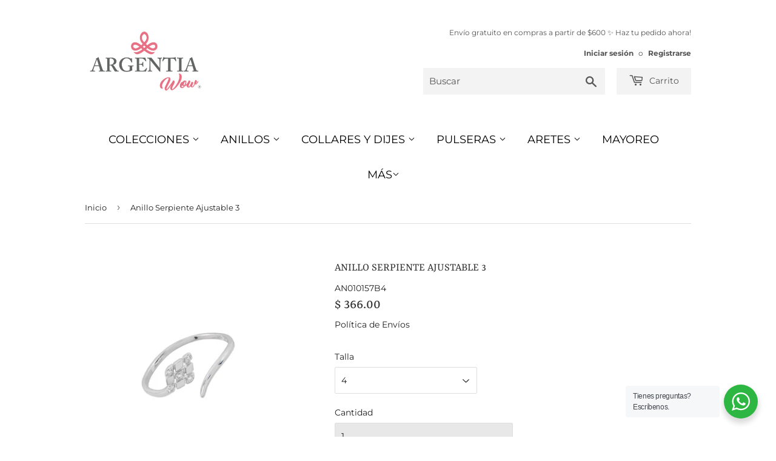

--- FILE ---
content_type: text/html; charset=utf-8
request_url: https://argentiawow.com/products/anillo-serpiente-ajustable-3
body_size: 24317
content:
<!doctype html>
<html class="no-touch no-js">
<head> 
  <!-- Google Tag Manager -->
<script>(function(w,d,s,l,i){w[l]=w[l]||[];w[l].push({'gtm.start':
new Date().getTime(),event:'gtm.js'});var f=d.getElementsByTagName(s)[0],
j=d.createElement(s),dl=l!='dataLayer'?'&l='+l:'';j.async=true;j.src=
'https://www.googletagmanager.com/gtm.js?id='+i+dl;f.parentNode.insertBefore(j,f);
})(window,document,'script','dataLayer','GTM-T2HFV26P');</script>
<!-- End Google Tag Manager -->

  
    <script src='//argentiawow.com/cdn/shop/t/9/assets/product_restore_email.js?v=180981458115277363461661204159' defer='defer' ></script> 
    <script id='em_product_variants' type='application/json'>
        [{"id":39841880506505,"title":"4","option1":"4","option2":null,"option3":null,"sku":"AN010157B4","requires_shipping":true,"taxable":false,"featured_image":null,"available":true,"name":"Anillo Serpiente Ajustable 3 - 4","public_title":"4","options":["4"],"price":36600,"weight":0,"compare_at_price":32700,"inventory_management":"shopify","barcode":"","requires_selling_plan":false,"selling_plan_allocations":[]},{"id":39841880539273,"title":"4.5","option1":"4.5","option2":null,"option3":null,"sku":"AN010157B45","requires_shipping":true,"taxable":false,"featured_image":null,"available":true,"name":"Anillo Serpiente Ajustable 3 - 4.5","public_title":"4.5","options":["4.5"],"price":36600,"weight":0,"compare_at_price":32700,"inventory_management":"shopify","barcode":"","requires_selling_plan":false,"selling_plan_allocations":[]},{"id":39841880572041,"title":"5","option1":"5","option2":null,"option3":null,"sku":"AN010157B5","requires_shipping":true,"taxable":false,"featured_image":null,"available":true,"name":"Anillo Serpiente Ajustable 3 - 5","public_title":"5","options":["5"],"price":36600,"weight":0,"compare_at_price":32700,"inventory_management":"shopify","barcode":"","requires_selling_plan":false,"selling_plan_allocations":[]},{"id":39841880604809,"title":"5.5","option1":"5.5","option2":null,"option3":null,"sku":"AN010157B55","requires_shipping":true,"taxable":false,"featured_image":null,"available":true,"name":"Anillo Serpiente Ajustable 3 - 5.5","public_title":"5.5","options":["5.5"],"price":36600,"weight":0,"compare_at_price":32700,"inventory_management":"shopify","barcode":"","requires_selling_plan":false,"selling_plan_allocations":[]},{"id":39841880637577,"title":"6","option1":"6","option2":null,"option3":null,"sku":"AN010157B6","requires_shipping":true,"taxable":false,"featured_image":null,"available":false,"name":"Anillo Serpiente Ajustable 3 - 6","public_title":"6","options":["6"],"price":36600,"weight":0,"compare_at_price":32700,"inventory_management":"shopify","barcode":"","requires_selling_plan":false,"selling_plan_allocations":[]},{"id":39841880670345,"title":"6.5","option1":"6.5","option2":null,"option3":null,"sku":"AN010157B65","requires_shipping":true,"taxable":false,"featured_image":null,"available":false,"name":"Anillo Serpiente Ajustable 3 - 6.5","public_title":"6.5","options":["6.5"],"price":36600,"weight":0,"compare_at_price":32700,"inventory_management":"shopify","barcode":"","requires_selling_plan":false,"selling_plan_allocations":[]},{"id":39841880703113,"title":"7","option1":"7","option2":null,"option3":null,"sku":"AN010157B7","requires_shipping":true,"taxable":false,"featured_image":null,"available":false,"name":"Anillo Serpiente Ajustable 3 - 7","public_title":"7","options":["7"],"price":36600,"weight":0,"compare_at_price":32700,"inventory_management":"shopify","barcode":"","requires_selling_plan":false,"selling_plan_allocations":[]},{"id":39841880735881,"title":"7.5","option1":"7.5","option2":null,"option3":null,"sku":"AN010157B75","requires_shipping":true,"taxable":false,"featured_image":null,"available":false,"name":"Anillo Serpiente Ajustable 3 - 7.5","public_title":"7.5","options":["7.5"],"price":36600,"weight":0,"compare_at_price":32700,"inventory_management":"shopify","barcode":"","requires_selling_plan":false,"selling_plan_allocations":[]}]
    </script>
    <script id='em_product_selected_or_first_available_variant' type='application/json'>
        {"id":39841880506505,"title":"4","option1":"4","option2":null,"option3":null,"sku":"AN010157B4","requires_shipping":true,"taxable":false,"featured_image":null,"available":true,"name":"Anillo Serpiente Ajustable 3 - 4","public_title":"4","options":["4"],"price":36600,"weight":0,"compare_at_price":32700,"inventory_management":"shopify","barcode":"","requires_selling_plan":false,"selling_plan_allocations":[]}
    </script>
    <script id='em_product_metafields' type='application/json'>
        1676419405
    </script>
  <meta name="google-site-verification" content="hhqosyenlqXdU_j90D7iLiQHvgbgUTlPW5CCGYmClOE" />
  <script>(function(H){H.className=H.className.replace(/\bno-js\b/,'js')})(document.documentElement)</script>
  <!-- Basic page needs ================================================== -->
  <meta charset="utf-8">
  <meta http-equiv="X-UA-Compatible" content="IE=edge,chrome=1">

  
  <link rel="shortcut icon" href="//argentiawow.com/cdn/shop/files/favicon_32x32.png?v=1614299658" type="image/png" />
  

  <!-- Title and description ================================================== -->
  <title>
  Anillo Serpiente Ajustable 3 &ndash; Argentia Wow
  </title>

  
    <meta name="description" content="Anillo ajustable con forma de serpiente y zirconias. Material: Plata .925 bañada en Rodio IMPORTANTE: De la talla seleccionada, solamente es ajustable media talla arriba y media talla por debajo. No debe abrirse más allá de 1 talla o se perderá la garantía.">
  

  <!-- Product meta ================================================== -->
  <!-- /snippets/social-meta-tags.liquid -->




<meta property="og:site_name" content="Argentia Wow">
<meta property="og:url" content="https://argentiawow.com/products/anillo-serpiente-ajustable-3">
<meta property="og:title" content="Anillo Serpiente Ajustable 3">
<meta property="og:type" content="product">
<meta property="og:description" content="Anillo ajustable con forma de serpiente y zirconias. Material: Plata .925 bañada en Rodio IMPORTANTE: De la talla seleccionada, solamente es ajustable media talla arriba y media talla por debajo. No debe abrirse más allá de 1 talla o se perderá la garantía.">

  <meta property="og:price:amount" content="366.00">
  <meta property="og:price:currency" content="MXN">

<meta property="og:image" content="http://argentiawow.com/cdn/shop/products/anillos_joyeria-plata-AN010157_1200x1200.jpg?v=1661273859">
<meta property="og:image:secure_url" content="https://argentiawow.com/cdn/shop/products/anillos_joyeria-plata-AN010157_1200x1200.jpg?v=1661273859">


<meta name="twitter:card" content="summary_large_image">
<meta name="twitter:title" content="Anillo Serpiente Ajustable 3">
<meta name="twitter:description" content="Anillo ajustable con forma de serpiente y zirconias. Material: Plata .925 bañada en Rodio IMPORTANTE: De la talla seleccionada, solamente es ajustable media talla arriba y media talla por debajo. No debe abrirse más allá de 1 talla o se perderá la garantía.">


  <!-- Helpers ================================================== -->
  <link rel="canonical" href="https://argentiawow.com/products/anillo-serpiente-ajustable-3">
  <meta name="viewport" content="width=device-width,initial-scale=1">

  <!-- CSS ================================================== -->
  <link href="//argentiawow.com/cdn/shop/t/9/assets/theme.scss.css?v=142709604725431085131765311860" rel="stylesheet" type="text/css" media="all" />

  <!-- Header hook for plugins ================================================== -->
  <script>window.performance && window.performance.mark && window.performance.mark('shopify.content_for_header.start');</script><meta name="google-site-verification" content="hhqosyenlqXdU_j90D7iLiQHvgbgUTlPW5CCGYmClOE">
<meta id="shopify-digital-wallet" name="shopify-digital-wallet" content="/37744607369/digital_wallets/dialog">
<meta name="shopify-checkout-api-token" content="24979c5d3a927075f87b3b0e8e92c25d">
<meta id="in-context-paypal-metadata" data-shop-id="37744607369" data-venmo-supported="false" data-environment="production" data-locale="es_ES" data-paypal-v4="true" data-currency="MXN">
<link rel="alternate" type="application/json+oembed" href="https://argentiawow.com/products/anillo-serpiente-ajustable-3.oembed">
<script async="async" src="/checkouts/internal/preloads.js?locale=es-MX"></script>
<script id="shopify-features" type="application/json">{"accessToken":"24979c5d3a927075f87b3b0e8e92c25d","betas":["rich-media-storefront-analytics"],"domain":"argentiawow.com","predictiveSearch":true,"shopId":37744607369,"locale":"es"}</script>
<script>var Shopify = Shopify || {};
Shopify.shop = "argentia-wow.myshopify.com";
Shopify.locale = "es";
Shopify.currency = {"active":"MXN","rate":"1.0"};
Shopify.country = "MX";
Shopify.theme = {"name":"Copia de Supply","id":121026838665,"schema_name":"Supply","schema_version":"8.9.20","theme_store_id":679,"role":"main"};
Shopify.theme.handle = "null";
Shopify.theme.style = {"id":null,"handle":null};
Shopify.cdnHost = "argentiawow.com/cdn";
Shopify.routes = Shopify.routes || {};
Shopify.routes.root = "/";</script>
<script type="module">!function(o){(o.Shopify=o.Shopify||{}).modules=!0}(window);</script>
<script>!function(o){function n(){var o=[];function n(){o.push(Array.prototype.slice.apply(arguments))}return n.q=o,n}var t=o.Shopify=o.Shopify||{};t.loadFeatures=n(),t.autoloadFeatures=n()}(window);</script>
<script id="shop-js-analytics" type="application/json">{"pageType":"product"}</script>
<script defer="defer" async type="module" src="//argentiawow.com/cdn/shopifycloud/shop-js/modules/v2/client.init-shop-cart-sync_2Gr3Q33f.es.esm.js"></script>
<script defer="defer" async type="module" src="//argentiawow.com/cdn/shopifycloud/shop-js/modules/v2/chunk.common_noJfOIa7.esm.js"></script>
<script defer="defer" async type="module" src="//argentiawow.com/cdn/shopifycloud/shop-js/modules/v2/chunk.modal_Deo2FJQo.esm.js"></script>
<script type="module">
  await import("//argentiawow.com/cdn/shopifycloud/shop-js/modules/v2/client.init-shop-cart-sync_2Gr3Q33f.es.esm.js");
await import("//argentiawow.com/cdn/shopifycloud/shop-js/modules/v2/chunk.common_noJfOIa7.esm.js");
await import("//argentiawow.com/cdn/shopifycloud/shop-js/modules/v2/chunk.modal_Deo2FJQo.esm.js");

  window.Shopify.SignInWithShop?.initShopCartSync?.({"fedCMEnabled":true,"windoidEnabled":true});

</script>
<script>(function() {
  var isLoaded = false;
  function asyncLoad() {
    if (isLoaded) return;
    isLoaded = true;
    var urls = ["https:\/\/cdn.nfcube.com\/instafeed-e19c6fc0a96bc12d925e45948e86a1da.js?shop=argentia-wow.myshopify.com"];
    for (var i = 0; i < urls.length; i++) {
      var s = document.createElement('script');
      s.type = 'text/javascript';
      s.async = true;
      s.src = urls[i];
      var x = document.getElementsByTagName('script')[0];
      x.parentNode.insertBefore(s, x);
    }
  };
  if(window.attachEvent) {
    window.attachEvent('onload', asyncLoad);
  } else {
    window.addEventListener('load', asyncLoad, false);
  }
})();</script>
<script id="__st">var __st={"a":37744607369,"offset":-21600,"reqid":"4bce60e0-54fc-470d-bb79-e03bfd469d7d-1769117109","pageurl":"argentiawow.com\/products\/anillo-serpiente-ajustable-3","u":"a84ca5deb0e9","p":"product","rtyp":"product","rid":6758691831945};</script>
<script>window.ShopifyPaypalV4VisibilityTracking = true;</script>
<script id="captcha-bootstrap">!function(){'use strict';const t='contact',e='account',n='new_comment',o=[[t,t],['blogs',n],['comments',n],[t,'customer']],c=[[e,'customer_login'],[e,'guest_login'],[e,'recover_customer_password'],[e,'create_customer']],r=t=>t.map((([t,e])=>`form[action*='/${t}']:not([data-nocaptcha='true']) input[name='form_type'][value='${e}']`)).join(','),a=t=>()=>t?[...document.querySelectorAll(t)].map((t=>t.form)):[];function s(){const t=[...o],e=r(t);return a(e)}const i='password',u='form_key',d=['recaptcha-v3-token','g-recaptcha-response','h-captcha-response',i],f=()=>{try{return window.sessionStorage}catch{return}},m='__shopify_v',_=t=>t.elements[u];function p(t,e,n=!1){try{const o=window.sessionStorage,c=JSON.parse(o.getItem(e)),{data:r}=function(t){const{data:e,action:n}=t;return t[m]||n?{data:e,action:n}:{data:t,action:n}}(c);for(const[e,n]of Object.entries(r))t.elements[e]&&(t.elements[e].value=n);n&&o.removeItem(e)}catch(o){console.error('form repopulation failed',{error:o})}}const l='form_type',E='cptcha';function T(t){t.dataset[E]=!0}const w=window,h=w.document,L='Shopify',v='ce_forms',y='captcha';let A=!1;((t,e)=>{const n=(g='f06e6c50-85a8-45c8-87d0-21a2b65856fe',I='https://cdn.shopify.com/shopifycloud/storefront-forms-hcaptcha/ce_storefront_forms_captcha_hcaptcha.v1.5.2.iife.js',D={infoText:'Protegido por hCaptcha',privacyText:'Privacidad',termsText:'Términos'},(t,e,n)=>{const o=w[L][v],c=o.bindForm;if(c)return c(t,g,e,D).then(n);var r;o.q.push([[t,g,e,D],n]),r=I,A||(h.body.append(Object.assign(h.createElement('script'),{id:'captcha-provider',async:!0,src:r})),A=!0)});var g,I,D;w[L]=w[L]||{},w[L][v]=w[L][v]||{},w[L][v].q=[],w[L][y]=w[L][y]||{},w[L][y].protect=function(t,e){n(t,void 0,e),T(t)},Object.freeze(w[L][y]),function(t,e,n,w,h,L){const[v,y,A,g]=function(t,e,n){const i=e?o:[],u=t?c:[],d=[...i,...u],f=r(d),m=r(i),_=r(d.filter((([t,e])=>n.includes(e))));return[a(f),a(m),a(_),s()]}(w,h,L),I=t=>{const e=t.target;return e instanceof HTMLFormElement?e:e&&e.form},D=t=>v().includes(t);t.addEventListener('submit',(t=>{const e=I(t);if(!e)return;const n=D(e)&&!e.dataset.hcaptchaBound&&!e.dataset.recaptchaBound,o=_(e),c=g().includes(e)&&(!o||!o.value);(n||c)&&t.preventDefault(),c&&!n&&(function(t){try{if(!f())return;!function(t){const e=f();if(!e)return;const n=_(t);if(!n)return;const o=n.value;o&&e.removeItem(o)}(t);const e=Array.from(Array(32),(()=>Math.random().toString(36)[2])).join('');!function(t,e){_(t)||t.append(Object.assign(document.createElement('input'),{type:'hidden',name:u})),t.elements[u].value=e}(t,e),function(t,e){const n=f();if(!n)return;const o=[...t.querySelectorAll(`input[type='${i}']`)].map((({name:t})=>t)),c=[...d,...o],r={};for(const[a,s]of new FormData(t).entries())c.includes(a)||(r[a]=s);n.setItem(e,JSON.stringify({[m]:1,action:t.action,data:r}))}(t,e)}catch(e){console.error('failed to persist form',e)}}(e),e.submit())}));const S=(t,e)=>{t&&!t.dataset[E]&&(n(t,e.some((e=>e===t))),T(t))};for(const o of['focusin','change'])t.addEventListener(o,(t=>{const e=I(t);D(e)&&S(e,y())}));const B=e.get('form_key'),M=e.get(l),P=B&&M;t.addEventListener('DOMContentLoaded',(()=>{const t=y();if(P)for(const e of t)e.elements[l].value===M&&p(e,B);[...new Set([...A(),...v().filter((t=>'true'===t.dataset.shopifyCaptcha))])].forEach((e=>S(e,t)))}))}(h,new URLSearchParams(w.location.search),n,t,e,['guest_login'])})(!0,!0)}();</script>
<script integrity="sha256-4kQ18oKyAcykRKYeNunJcIwy7WH5gtpwJnB7kiuLZ1E=" data-source-attribution="shopify.loadfeatures" defer="defer" src="//argentiawow.com/cdn/shopifycloud/storefront/assets/storefront/load_feature-a0a9edcb.js" crossorigin="anonymous"></script>
<script data-source-attribution="shopify.dynamic_checkout.dynamic.init">var Shopify=Shopify||{};Shopify.PaymentButton=Shopify.PaymentButton||{isStorefrontPortableWallets:!0,init:function(){window.Shopify.PaymentButton.init=function(){};var t=document.createElement("script");t.src="https://argentiawow.com/cdn/shopifycloud/portable-wallets/latest/portable-wallets.es.js",t.type="module",document.head.appendChild(t)}};
</script>
<script data-source-attribution="shopify.dynamic_checkout.buyer_consent">
  function portableWalletsHideBuyerConsent(e){var t=document.getElementById("shopify-buyer-consent"),n=document.getElementById("shopify-subscription-policy-button");t&&n&&(t.classList.add("hidden"),t.setAttribute("aria-hidden","true"),n.removeEventListener("click",e))}function portableWalletsShowBuyerConsent(e){var t=document.getElementById("shopify-buyer-consent"),n=document.getElementById("shopify-subscription-policy-button");t&&n&&(t.classList.remove("hidden"),t.removeAttribute("aria-hidden"),n.addEventListener("click",e))}window.Shopify?.PaymentButton&&(window.Shopify.PaymentButton.hideBuyerConsent=portableWalletsHideBuyerConsent,window.Shopify.PaymentButton.showBuyerConsent=portableWalletsShowBuyerConsent);
</script>
<script data-source-attribution="shopify.dynamic_checkout.cart.bootstrap">document.addEventListener("DOMContentLoaded",(function(){function t(){return document.querySelector("shopify-accelerated-checkout-cart, shopify-accelerated-checkout")}if(t())Shopify.PaymentButton.init();else{new MutationObserver((function(e,n){t()&&(Shopify.PaymentButton.init(),n.disconnect())})).observe(document.body,{childList:!0,subtree:!0})}}));
</script>
<link id="shopify-accelerated-checkout-styles" rel="stylesheet" media="screen" href="https://argentiawow.com/cdn/shopifycloud/portable-wallets/latest/accelerated-checkout-backwards-compat.css" crossorigin="anonymous">
<style id="shopify-accelerated-checkout-cart">
        #shopify-buyer-consent {
  margin-top: 1em;
  display: inline-block;
  width: 100%;
}

#shopify-buyer-consent.hidden {
  display: none;
}

#shopify-subscription-policy-button {
  background: none;
  border: none;
  padding: 0;
  text-decoration: underline;
  font-size: inherit;
  cursor: pointer;
}

#shopify-subscription-policy-button::before {
  box-shadow: none;
}

      </style>

<script>window.performance && window.performance.mark && window.performance.mark('shopify.content_for_header.end');</script>

  
  

  <script src="//argentiawow.com/cdn/shop/t/9/assets/jquery-2.2.3.min.js?v=58211863146907186831636053424" type="text/javascript"></script>

  <script src="//argentiawow.com/cdn/shop/t/9/assets/lazysizes.min.js?v=8147953233334221341636053425" async="async"></script>
  <script src="//argentiawow.com/cdn/shop/t/9/assets/vendor.js?v=106177282645720727331636053428" defer="defer"></script>
  <script src="//argentiawow.com/cdn/shop/t/9/assets/theme.js?v=9026186208635311201668704696" defer="defer"></script>



<!--begin-boost-pfs-filter-css-->
  <link rel="preload stylesheet" href="//argentiawow.com/cdn/shop/t/9/assets/boost-pfs-instant-search.css?v=125551396093036382171636053444" as="style"><link href="//argentiawow.com/cdn/shop/t/9/assets/boost-pfs-custom.css?v=141733770139552554891636053444" rel="stylesheet" type="text/css" media="all" />
<style data-id="boost-pfs-style" type="text/css">
    .boost-pfs-filter-option-title-text {}

   .boost-pfs-filter-tree-v .boost-pfs-filter-option-title-text:before {}
    .boost-pfs-filter-tree-v .boost-pfs-filter-option.boost-pfs-filter-option-collapsed .boost-pfs-filter-option-title-text:before {}
    .boost-pfs-filter-tree-h .boost-pfs-filter-option-title-heading:before {}

    .boost-pfs-filter-refine-by .boost-pfs-filter-option-title h3 {}

    .boost-pfs-filter-option-content .boost-pfs-filter-option-item-list .boost-pfs-filter-option-item button,
    .boost-pfs-filter-option-content .boost-pfs-filter-option-item-list .boost-pfs-filter-option-item .boost-pfs-filter-button,
    .boost-pfs-filter-option-range-amount input,
    .boost-pfs-filter-tree-v .boost-pfs-filter-refine-by .boost-pfs-filter-refine-by-items .refine-by-item,
    .boost-pfs-filter-refine-by-wrapper-v .boost-pfs-filter-refine-by .boost-pfs-filter-refine-by-items .refine-by-item,
    .boost-pfs-filter-refine-by .boost-pfs-filter-option-title,
    .boost-pfs-filter-refine-by .boost-pfs-filter-refine-by-items .refine-by-item>a,
    .boost-pfs-filter-refine-by>span,
    .boost-pfs-filter-clear,
    .boost-pfs-filter-clear-all{}
    .boost-pfs-filter-tree-h .boost-pfs-filter-pc .boost-pfs-filter-refine-by-items .refine-by-item .boost-pfs-filter-clear .refine-by-type, 
    .boost-pfs-filter-refine-by-wrapper-h .boost-pfs-filter-pc .boost-pfs-filter-refine-by-items .refine-by-item .boost-pfs-filter-clear .refine-by-type {}

    .boost-pfs-filter-option-multi-level-collections .boost-pfs-filter-option-multi-level-list .boost-pfs-filter-option-item .boost-pfs-filter-button-arrow .boost-pfs-arrow:before,
    .boost-pfs-filter-option-multi-level-tag .boost-pfs-filter-option-multi-level-list .boost-pfs-filter-option-item .boost-pfs-filter-button-arrow .boost-pfs-arrow:before {}

    .boost-pfs-filter-refine-by-wrapper-v .boost-pfs-filter-refine-by .boost-pfs-filter-refine-by-items .refine-by-item .boost-pfs-filter-clear:after, 
    .boost-pfs-filter-refine-by-wrapper-v .boost-pfs-filter-refine-by .boost-pfs-filter-refine-by-items .refine-by-item .boost-pfs-filter-clear:before, 
    .boost-pfs-filter-tree-v .boost-pfs-filter-refine-by .boost-pfs-filter-refine-by-items .refine-by-item .boost-pfs-filter-clear:after, 
    .boost-pfs-filter-tree-v .boost-pfs-filter-refine-by .boost-pfs-filter-refine-by-items .refine-by-item .boost-pfs-filter-clear:before,
    .boost-pfs-filter-refine-by-wrapper-h .boost-pfs-filter-pc .boost-pfs-filter-refine-by-items .refine-by-item .boost-pfs-filter-clear:after, 
    .boost-pfs-filter-refine-by-wrapper-h .boost-pfs-filter-pc .boost-pfs-filter-refine-by-items .refine-by-item .boost-pfs-filter-clear:before, 
    .boost-pfs-filter-tree-h .boost-pfs-filter-pc .boost-pfs-filter-refine-by-items .refine-by-item .boost-pfs-filter-clear:after, 
    .boost-pfs-filter-tree-h .boost-pfs-filter-pc .boost-pfs-filter-refine-by-items .refine-by-item .boost-pfs-filter-clear:before {}
    .boost-pfs-filter-option-range-slider .noUi-value-horizontal {}

    .boost-pfs-filter-tree-mobile-button button,
    .boost-pfs-filter-top-sorting-mobile button {color: rgba(255,255,255,1) !important;font-size: 15px !important;font-weight: 500 !important;text-transform: uppercase !important;background: rgba(98,99,99,1) !important;}
    .boost-pfs-filter-top-sorting-mobile button>span:after {color: rgba(255,255,255,1) !important;}
  </style>
<!--end-boost-pfs-filter-css-->

<meta name="facebook-domain-verification" content="act134yenjo7riufrge10bn55m7ymr" />
  <meta name="p:domain_verify" content="5cc7482d7766194d7c5198c3d2c6e9ea"/>
  <!-- Hotjar Tracking Code for https://argentiawow.com/ -->
<script>
    (function(h,o,t,j,a,r){
        h.hj=h.hj||function(){(h.hj.q=h.hj.q||[]).push(arguments)};
        h._hjSettings={hjid:3134106,hjsv:6};
        a=o.getElementsByTagName('head')[0];
        r=o.createElement('script');r.async=1;
        r.src=t+h._hjSettings.hjid+j+h._hjSettings.hjsv;
        a.appendChild(r);
    })(window,document,'https://static.hotjar.com/c/hotjar-','.js?sv=');
</script>
<link rel="stylesheet" href="//argentiawow.com/cdn/shop/t/9/assets/seedgrow-whatsapp-style.css?v=107448584530119604891680104411"><link href="https://monorail-edge.shopifysvc.com" rel="dns-prefetch">
<script>(function(){if ("sendBeacon" in navigator && "performance" in window) {try {var session_token_from_headers = performance.getEntriesByType('navigation')[0].serverTiming.find(x => x.name == '_s').description;} catch {var session_token_from_headers = undefined;}var session_cookie_matches = document.cookie.match(/_shopify_s=([^;]*)/);var session_token_from_cookie = session_cookie_matches && session_cookie_matches.length === 2 ? session_cookie_matches[1] : "";var session_token = session_token_from_headers || session_token_from_cookie || "";function handle_abandonment_event(e) {var entries = performance.getEntries().filter(function(entry) {return /monorail-edge.shopifysvc.com/.test(entry.name);});if (!window.abandonment_tracked && entries.length === 0) {window.abandonment_tracked = true;var currentMs = Date.now();var navigation_start = performance.timing.navigationStart;var payload = {shop_id: 37744607369,url: window.location.href,navigation_start,duration: currentMs - navigation_start,session_token,page_type: "product"};window.navigator.sendBeacon("https://monorail-edge.shopifysvc.com/v1/produce", JSON.stringify({schema_id: "online_store_buyer_site_abandonment/1.1",payload: payload,metadata: {event_created_at_ms: currentMs,event_sent_at_ms: currentMs}}));}}window.addEventListener('pagehide', handle_abandonment_event);}}());</script>
<script id="web-pixels-manager-setup">(function e(e,d,r,n,o){if(void 0===o&&(o={}),!Boolean(null===(a=null===(i=window.Shopify)||void 0===i?void 0:i.analytics)||void 0===a?void 0:a.replayQueue)){var i,a;window.Shopify=window.Shopify||{};var t=window.Shopify;t.analytics=t.analytics||{};var s=t.analytics;s.replayQueue=[],s.publish=function(e,d,r){return s.replayQueue.push([e,d,r]),!0};try{self.performance.mark("wpm:start")}catch(e){}var l=function(){var e={modern:/Edge?\/(1{2}[4-9]|1[2-9]\d|[2-9]\d{2}|\d{4,})\.\d+(\.\d+|)|Firefox\/(1{2}[4-9]|1[2-9]\d|[2-9]\d{2}|\d{4,})\.\d+(\.\d+|)|Chrom(ium|e)\/(9{2}|\d{3,})\.\d+(\.\d+|)|(Maci|X1{2}).+ Version\/(15\.\d+|(1[6-9]|[2-9]\d|\d{3,})\.\d+)([,.]\d+|)( \(\w+\)|)( Mobile\/\w+|) Safari\/|Chrome.+OPR\/(9{2}|\d{3,})\.\d+\.\d+|(CPU[ +]OS|iPhone[ +]OS|CPU[ +]iPhone|CPU IPhone OS|CPU iPad OS)[ +]+(15[._]\d+|(1[6-9]|[2-9]\d|\d{3,})[._]\d+)([._]\d+|)|Android:?[ /-](13[3-9]|1[4-9]\d|[2-9]\d{2}|\d{4,})(\.\d+|)(\.\d+|)|Android.+Firefox\/(13[5-9]|1[4-9]\d|[2-9]\d{2}|\d{4,})\.\d+(\.\d+|)|Android.+Chrom(ium|e)\/(13[3-9]|1[4-9]\d|[2-9]\d{2}|\d{4,})\.\d+(\.\d+|)|SamsungBrowser\/([2-9]\d|\d{3,})\.\d+/,legacy:/Edge?\/(1[6-9]|[2-9]\d|\d{3,})\.\d+(\.\d+|)|Firefox\/(5[4-9]|[6-9]\d|\d{3,})\.\d+(\.\d+|)|Chrom(ium|e)\/(5[1-9]|[6-9]\d|\d{3,})\.\d+(\.\d+|)([\d.]+$|.*Safari\/(?![\d.]+ Edge\/[\d.]+$))|(Maci|X1{2}).+ Version\/(10\.\d+|(1[1-9]|[2-9]\d|\d{3,})\.\d+)([,.]\d+|)( \(\w+\)|)( Mobile\/\w+|) Safari\/|Chrome.+OPR\/(3[89]|[4-9]\d|\d{3,})\.\d+\.\d+|(CPU[ +]OS|iPhone[ +]OS|CPU[ +]iPhone|CPU IPhone OS|CPU iPad OS)[ +]+(10[._]\d+|(1[1-9]|[2-9]\d|\d{3,})[._]\d+)([._]\d+|)|Android:?[ /-](13[3-9]|1[4-9]\d|[2-9]\d{2}|\d{4,})(\.\d+|)(\.\d+|)|Mobile Safari.+OPR\/([89]\d|\d{3,})\.\d+\.\d+|Android.+Firefox\/(13[5-9]|1[4-9]\d|[2-9]\d{2}|\d{4,})\.\d+(\.\d+|)|Android.+Chrom(ium|e)\/(13[3-9]|1[4-9]\d|[2-9]\d{2}|\d{4,})\.\d+(\.\d+|)|Android.+(UC? ?Browser|UCWEB|U3)[ /]?(15\.([5-9]|\d{2,})|(1[6-9]|[2-9]\d|\d{3,})\.\d+)\.\d+|SamsungBrowser\/(5\.\d+|([6-9]|\d{2,})\.\d+)|Android.+MQ{2}Browser\/(14(\.(9|\d{2,})|)|(1[5-9]|[2-9]\d|\d{3,})(\.\d+|))(\.\d+|)|K[Aa][Ii]OS\/(3\.\d+|([4-9]|\d{2,})\.\d+)(\.\d+|)/},d=e.modern,r=e.legacy,n=navigator.userAgent;return n.match(d)?"modern":n.match(r)?"legacy":"unknown"}(),u="modern"===l?"modern":"legacy",c=(null!=n?n:{modern:"",legacy:""})[u],f=function(e){return[e.baseUrl,"/wpm","/b",e.hashVersion,"modern"===e.buildTarget?"m":"l",".js"].join("")}({baseUrl:d,hashVersion:r,buildTarget:u}),m=function(e){var d=e.version,r=e.bundleTarget,n=e.surface,o=e.pageUrl,i=e.monorailEndpoint;return{emit:function(e){var a=e.status,t=e.errorMsg,s=(new Date).getTime(),l=JSON.stringify({metadata:{event_sent_at_ms:s},events:[{schema_id:"web_pixels_manager_load/3.1",payload:{version:d,bundle_target:r,page_url:o,status:a,surface:n,error_msg:t},metadata:{event_created_at_ms:s}}]});if(!i)return console&&console.warn&&console.warn("[Web Pixels Manager] No Monorail endpoint provided, skipping logging."),!1;try{return self.navigator.sendBeacon.bind(self.navigator)(i,l)}catch(e){}var u=new XMLHttpRequest;try{return u.open("POST",i,!0),u.setRequestHeader("Content-Type","text/plain"),u.send(l),!0}catch(e){return console&&console.warn&&console.warn("[Web Pixels Manager] Got an unhandled error while logging to Monorail."),!1}}}}({version:r,bundleTarget:l,surface:e.surface,pageUrl:self.location.href,monorailEndpoint:e.monorailEndpoint});try{o.browserTarget=l,function(e){var d=e.src,r=e.async,n=void 0===r||r,o=e.onload,i=e.onerror,a=e.sri,t=e.scriptDataAttributes,s=void 0===t?{}:t,l=document.createElement("script"),u=document.querySelector("head"),c=document.querySelector("body");if(l.async=n,l.src=d,a&&(l.integrity=a,l.crossOrigin="anonymous"),s)for(var f in s)if(Object.prototype.hasOwnProperty.call(s,f))try{l.dataset[f]=s[f]}catch(e){}if(o&&l.addEventListener("load",o),i&&l.addEventListener("error",i),u)u.appendChild(l);else{if(!c)throw new Error("Did not find a head or body element to append the script");c.appendChild(l)}}({src:f,async:!0,onload:function(){if(!function(){var e,d;return Boolean(null===(d=null===(e=window.Shopify)||void 0===e?void 0:e.analytics)||void 0===d?void 0:d.initialized)}()){var d=window.webPixelsManager.init(e)||void 0;if(d){var r=window.Shopify.analytics;r.replayQueue.forEach((function(e){var r=e[0],n=e[1],o=e[2];d.publishCustomEvent(r,n,o)})),r.replayQueue=[],r.publish=d.publishCustomEvent,r.visitor=d.visitor,r.initialized=!0}}},onerror:function(){return m.emit({status:"failed",errorMsg:"".concat(f," has failed to load")})},sri:function(e){var d=/^sha384-[A-Za-z0-9+/=]+$/;return"string"==typeof e&&d.test(e)}(c)?c:"",scriptDataAttributes:o}),m.emit({status:"loading"})}catch(e){m.emit({status:"failed",errorMsg:(null==e?void 0:e.message)||"Unknown error"})}}})({shopId: 37744607369,storefrontBaseUrl: "https://argentiawow.com",extensionsBaseUrl: "https://extensions.shopifycdn.com/cdn/shopifycloud/web-pixels-manager",monorailEndpoint: "https://monorail-edge.shopifysvc.com/unstable/produce_batch",surface: "storefront-renderer",enabledBetaFlags: ["2dca8a86"],webPixelsConfigList: [{"id":"462815369","configuration":"{\"config\":\"{\\\"pixel_id\\\":\\\"G-W06W91ZPT1\\\",\\\"target_country\\\":\\\"MX\\\",\\\"gtag_events\\\":[{\\\"type\\\":\\\"search\\\",\\\"action_label\\\":\\\"G-W06W91ZPT1\\\"},{\\\"type\\\":\\\"begin_checkout\\\",\\\"action_label\\\":\\\"G-W06W91ZPT1\\\"},{\\\"type\\\":\\\"view_item\\\",\\\"action_label\\\":[\\\"G-W06W91ZPT1\\\",\\\"MC-GTLZD6ZY3M\\\"]},{\\\"type\\\":\\\"purchase\\\",\\\"action_label\\\":[\\\"G-W06W91ZPT1\\\",\\\"MC-GTLZD6ZY3M\\\"]},{\\\"type\\\":\\\"page_view\\\",\\\"action_label\\\":[\\\"G-W06W91ZPT1\\\",\\\"MC-GTLZD6ZY3M\\\"]},{\\\"type\\\":\\\"add_payment_info\\\",\\\"action_label\\\":\\\"G-W06W91ZPT1\\\"},{\\\"type\\\":\\\"add_to_cart\\\",\\\"action_label\\\":\\\"G-W06W91ZPT1\\\"}],\\\"enable_monitoring_mode\\\":false}\"}","eventPayloadVersion":"v1","runtimeContext":"OPEN","scriptVersion":"b2a88bafab3e21179ed38636efcd8a93","type":"APP","apiClientId":1780363,"privacyPurposes":[],"dataSharingAdjustments":{"protectedCustomerApprovalScopes":["read_customer_address","read_customer_email","read_customer_name","read_customer_personal_data","read_customer_phone"]}},{"id":"159875209","configuration":"{\"pixel_id\":\"715602145768469\",\"pixel_type\":\"facebook_pixel\",\"metaapp_system_user_token\":\"-\"}","eventPayloadVersion":"v1","runtimeContext":"OPEN","scriptVersion":"ca16bc87fe92b6042fbaa3acc2fbdaa6","type":"APP","apiClientId":2329312,"privacyPurposes":["ANALYTICS","MARKETING","SALE_OF_DATA"],"dataSharingAdjustments":{"protectedCustomerApprovalScopes":["read_customer_address","read_customer_email","read_customer_name","read_customer_personal_data","read_customer_phone"]}},{"id":"69337225","configuration":"{\"tagID\":\"2612565896840\"}","eventPayloadVersion":"v1","runtimeContext":"STRICT","scriptVersion":"18031546ee651571ed29edbe71a3550b","type":"APP","apiClientId":3009811,"privacyPurposes":["ANALYTICS","MARKETING","SALE_OF_DATA"],"dataSharingAdjustments":{"protectedCustomerApprovalScopes":["read_customer_address","read_customer_email","read_customer_name","read_customer_personal_data","read_customer_phone"]}},{"id":"shopify-app-pixel","configuration":"{}","eventPayloadVersion":"v1","runtimeContext":"STRICT","scriptVersion":"0450","apiClientId":"shopify-pixel","type":"APP","privacyPurposes":["ANALYTICS","MARKETING"]},{"id":"shopify-custom-pixel","eventPayloadVersion":"v1","runtimeContext":"LAX","scriptVersion":"0450","apiClientId":"shopify-pixel","type":"CUSTOM","privacyPurposes":["ANALYTICS","MARKETING"]}],isMerchantRequest: false,initData: {"shop":{"name":"Argentia Wow","paymentSettings":{"currencyCode":"MXN"},"myshopifyDomain":"argentia-wow.myshopify.com","countryCode":"MX","storefrontUrl":"https:\/\/argentiawow.com"},"customer":null,"cart":null,"checkout":null,"productVariants":[{"price":{"amount":366.0,"currencyCode":"MXN"},"product":{"title":"Anillo Serpiente Ajustable 3","vendor":"Argentia Wow","id":"6758691831945","untranslatedTitle":"Anillo Serpiente Ajustable 3","url":"\/products\/anillo-serpiente-ajustable-3","type":"Anillos"},"id":"39841880506505","image":{"src":"\/\/argentiawow.com\/cdn\/shop\/products\/anillos_joyeria-plata-AN010157.jpg?v=1661273859"},"sku":"AN010157B4","title":"4","untranslatedTitle":"4"},{"price":{"amount":366.0,"currencyCode":"MXN"},"product":{"title":"Anillo Serpiente Ajustable 3","vendor":"Argentia Wow","id":"6758691831945","untranslatedTitle":"Anillo Serpiente Ajustable 3","url":"\/products\/anillo-serpiente-ajustable-3","type":"Anillos"},"id":"39841880539273","image":{"src":"\/\/argentiawow.com\/cdn\/shop\/products\/anillos_joyeria-plata-AN010157.jpg?v=1661273859"},"sku":"AN010157B45","title":"4.5","untranslatedTitle":"4.5"},{"price":{"amount":366.0,"currencyCode":"MXN"},"product":{"title":"Anillo Serpiente Ajustable 3","vendor":"Argentia Wow","id":"6758691831945","untranslatedTitle":"Anillo Serpiente Ajustable 3","url":"\/products\/anillo-serpiente-ajustable-3","type":"Anillos"},"id":"39841880572041","image":{"src":"\/\/argentiawow.com\/cdn\/shop\/products\/anillos_joyeria-plata-AN010157.jpg?v=1661273859"},"sku":"AN010157B5","title":"5","untranslatedTitle":"5"},{"price":{"amount":366.0,"currencyCode":"MXN"},"product":{"title":"Anillo Serpiente Ajustable 3","vendor":"Argentia Wow","id":"6758691831945","untranslatedTitle":"Anillo Serpiente Ajustable 3","url":"\/products\/anillo-serpiente-ajustable-3","type":"Anillos"},"id":"39841880604809","image":{"src":"\/\/argentiawow.com\/cdn\/shop\/products\/anillos_joyeria-plata-AN010157.jpg?v=1661273859"},"sku":"AN010157B55","title":"5.5","untranslatedTitle":"5.5"},{"price":{"amount":366.0,"currencyCode":"MXN"},"product":{"title":"Anillo Serpiente Ajustable 3","vendor":"Argentia Wow","id":"6758691831945","untranslatedTitle":"Anillo Serpiente Ajustable 3","url":"\/products\/anillo-serpiente-ajustable-3","type":"Anillos"},"id":"39841880637577","image":{"src":"\/\/argentiawow.com\/cdn\/shop\/products\/anillos_joyeria-plata-AN010157.jpg?v=1661273859"},"sku":"AN010157B6","title":"6","untranslatedTitle":"6"},{"price":{"amount":366.0,"currencyCode":"MXN"},"product":{"title":"Anillo Serpiente Ajustable 3","vendor":"Argentia Wow","id":"6758691831945","untranslatedTitle":"Anillo Serpiente Ajustable 3","url":"\/products\/anillo-serpiente-ajustable-3","type":"Anillos"},"id":"39841880670345","image":{"src":"\/\/argentiawow.com\/cdn\/shop\/products\/anillos_joyeria-plata-AN010157.jpg?v=1661273859"},"sku":"AN010157B65","title":"6.5","untranslatedTitle":"6.5"},{"price":{"amount":366.0,"currencyCode":"MXN"},"product":{"title":"Anillo Serpiente Ajustable 3","vendor":"Argentia Wow","id":"6758691831945","untranslatedTitle":"Anillo Serpiente Ajustable 3","url":"\/products\/anillo-serpiente-ajustable-3","type":"Anillos"},"id":"39841880703113","image":{"src":"\/\/argentiawow.com\/cdn\/shop\/products\/anillos_joyeria-plata-AN010157.jpg?v=1661273859"},"sku":"AN010157B7","title":"7","untranslatedTitle":"7"},{"price":{"amount":366.0,"currencyCode":"MXN"},"product":{"title":"Anillo Serpiente Ajustable 3","vendor":"Argentia Wow","id":"6758691831945","untranslatedTitle":"Anillo Serpiente Ajustable 3","url":"\/products\/anillo-serpiente-ajustable-3","type":"Anillos"},"id":"39841880735881","image":{"src":"\/\/argentiawow.com\/cdn\/shop\/products\/anillos_joyeria-plata-AN010157.jpg?v=1661273859"},"sku":"AN010157B75","title":"7.5","untranslatedTitle":"7.5"}],"purchasingCompany":null},},"https://argentiawow.com/cdn","fcfee988w5aeb613cpc8e4bc33m6693e112",{"modern":"","legacy":""},{"shopId":"37744607369","storefrontBaseUrl":"https:\/\/argentiawow.com","extensionBaseUrl":"https:\/\/extensions.shopifycdn.com\/cdn\/shopifycloud\/web-pixels-manager","surface":"storefront-renderer","enabledBetaFlags":"[\"2dca8a86\"]","isMerchantRequest":"false","hashVersion":"fcfee988w5aeb613cpc8e4bc33m6693e112","publish":"custom","events":"[[\"page_viewed\",{}],[\"product_viewed\",{\"productVariant\":{\"price\":{\"amount\":366.0,\"currencyCode\":\"MXN\"},\"product\":{\"title\":\"Anillo Serpiente Ajustable 3\",\"vendor\":\"Argentia Wow\",\"id\":\"6758691831945\",\"untranslatedTitle\":\"Anillo Serpiente Ajustable 3\",\"url\":\"\/products\/anillo-serpiente-ajustable-3\",\"type\":\"Anillos\"},\"id\":\"39841880506505\",\"image\":{\"src\":\"\/\/argentiawow.com\/cdn\/shop\/products\/anillos_joyeria-plata-AN010157.jpg?v=1661273859\"},\"sku\":\"AN010157B4\",\"title\":\"4\",\"untranslatedTitle\":\"4\"}}]]"});</script><script>
  window.ShopifyAnalytics = window.ShopifyAnalytics || {};
  window.ShopifyAnalytics.meta = window.ShopifyAnalytics.meta || {};
  window.ShopifyAnalytics.meta.currency = 'MXN';
  var meta = {"product":{"id":6758691831945,"gid":"gid:\/\/shopify\/Product\/6758691831945","vendor":"Argentia Wow","type":"Anillos","handle":"anillo-serpiente-ajustable-3","variants":[{"id":39841880506505,"price":36600,"name":"Anillo Serpiente Ajustable 3 - 4","public_title":"4","sku":"AN010157B4"},{"id":39841880539273,"price":36600,"name":"Anillo Serpiente Ajustable 3 - 4.5","public_title":"4.5","sku":"AN010157B45"},{"id":39841880572041,"price":36600,"name":"Anillo Serpiente Ajustable 3 - 5","public_title":"5","sku":"AN010157B5"},{"id":39841880604809,"price":36600,"name":"Anillo Serpiente Ajustable 3 - 5.5","public_title":"5.5","sku":"AN010157B55"},{"id":39841880637577,"price":36600,"name":"Anillo Serpiente Ajustable 3 - 6","public_title":"6","sku":"AN010157B6"},{"id":39841880670345,"price":36600,"name":"Anillo Serpiente Ajustable 3 - 6.5","public_title":"6.5","sku":"AN010157B65"},{"id":39841880703113,"price":36600,"name":"Anillo Serpiente Ajustable 3 - 7","public_title":"7","sku":"AN010157B7"},{"id":39841880735881,"price":36600,"name":"Anillo Serpiente Ajustable 3 - 7.5","public_title":"7.5","sku":"AN010157B75"}],"remote":false},"page":{"pageType":"product","resourceType":"product","resourceId":6758691831945,"requestId":"4bce60e0-54fc-470d-bb79-e03bfd469d7d-1769117109"}};
  for (var attr in meta) {
    window.ShopifyAnalytics.meta[attr] = meta[attr];
  }
</script>
<script class="analytics">
  (function () {
    var customDocumentWrite = function(content) {
      var jquery = null;

      if (window.jQuery) {
        jquery = window.jQuery;
      } else if (window.Checkout && window.Checkout.$) {
        jquery = window.Checkout.$;
      }

      if (jquery) {
        jquery('body').append(content);
      }
    };

    var hasLoggedConversion = function(token) {
      if (token) {
        return document.cookie.indexOf('loggedConversion=' + token) !== -1;
      }
      return false;
    }

    var setCookieIfConversion = function(token) {
      if (token) {
        var twoMonthsFromNow = new Date(Date.now());
        twoMonthsFromNow.setMonth(twoMonthsFromNow.getMonth() + 2);

        document.cookie = 'loggedConversion=' + token + '; expires=' + twoMonthsFromNow;
      }
    }

    var trekkie = window.ShopifyAnalytics.lib = window.trekkie = window.trekkie || [];
    if (trekkie.integrations) {
      return;
    }
    trekkie.methods = [
      'identify',
      'page',
      'ready',
      'track',
      'trackForm',
      'trackLink'
    ];
    trekkie.factory = function(method) {
      return function() {
        var args = Array.prototype.slice.call(arguments);
        args.unshift(method);
        trekkie.push(args);
        return trekkie;
      };
    };
    for (var i = 0; i < trekkie.methods.length; i++) {
      var key = trekkie.methods[i];
      trekkie[key] = trekkie.factory(key);
    }
    trekkie.load = function(config) {
      trekkie.config = config || {};
      trekkie.config.initialDocumentCookie = document.cookie;
      var first = document.getElementsByTagName('script')[0];
      var script = document.createElement('script');
      script.type = 'text/javascript';
      script.onerror = function(e) {
        var scriptFallback = document.createElement('script');
        scriptFallback.type = 'text/javascript';
        scriptFallback.onerror = function(error) {
                var Monorail = {
      produce: function produce(monorailDomain, schemaId, payload) {
        var currentMs = new Date().getTime();
        var event = {
          schema_id: schemaId,
          payload: payload,
          metadata: {
            event_created_at_ms: currentMs,
            event_sent_at_ms: currentMs
          }
        };
        return Monorail.sendRequest("https://" + monorailDomain + "/v1/produce", JSON.stringify(event));
      },
      sendRequest: function sendRequest(endpointUrl, payload) {
        // Try the sendBeacon API
        if (window && window.navigator && typeof window.navigator.sendBeacon === 'function' && typeof window.Blob === 'function' && !Monorail.isIos12()) {
          var blobData = new window.Blob([payload], {
            type: 'text/plain'
          });

          if (window.navigator.sendBeacon(endpointUrl, blobData)) {
            return true;
          } // sendBeacon was not successful

        } // XHR beacon

        var xhr = new XMLHttpRequest();

        try {
          xhr.open('POST', endpointUrl);
          xhr.setRequestHeader('Content-Type', 'text/plain');
          xhr.send(payload);
        } catch (e) {
          console.log(e);
        }

        return false;
      },
      isIos12: function isIos12() {
        return window.navigator.userAgent.lastIndexOf('iPhone; CPU iPhone OS 12_') !== -1 || window.navigator.userAgent.lastIndexOf('iPad; CPU OS 12_') !== -1;
      }
    };
    Monorail.produce('monorail-edge.shopifysvc.com',
      'trekkie_storefront_load_errors/1.1',
      {shop_id: 37744607369,
      theme_id: 121026838665,
      app_name: "storefront",
      context_url: window.location.href,
      source_url: "//argentiawow.com/cdn/s/trekkie.storefront.46a754ac07d08c656eb845cfbf513dd9a18d4ced.min.js"});

        };
        scriptFallback.async = true;
        scriptFallback.src = '//argentiawow.com/cdn/s/trekkie.storefront.46a754ac07d08c656eb845cfbf513dd9a18d4ced.min.js';
        first.parentNode.insertBefore(scriptFallback, first);
      };
      script.async = true;
      script.src = '//argentiawow.com/cdn/s/trekkie.storefront.46a754ac07d08c656eb845cfbf513dd9a18d4ced.min.js';
      first.parentNode.insertBefore(script, first);
    };
    trekkie.load(
      {"Trekkie":{"appName":"storefront","development":false,"defaultAttributes":{"shopId":37744607369,"isMerchantRequest":null,"themeId":121026838665,"themeCityHash":"13893724651610969001","contentLanguage":"es","currency":"MXN","eventMetadataId":"63dd4af4-f46a-4b2d-80b2-1fb68bf637ab"},"isServerSideCookieWritingEnabled":true,"monorailRegion":"shop_domain","enabledBetaFlags":["65f19447"]},"Session Attribution":{},"S2S":{"facebookCapiEnabled":true,"source":"trekkie-storefront-renderer","apiClientId":580111}}
    );

    var loaded = false;
    trekkie.ready(function() {
      if (loaded) return;
      loaded = true;

      window.ShopifyAnalytics.lib = window.trekkie;

      var originalDocumentWrite = document.write;
      document.write = customDocumentWrite;
      try { window.ShopifyAnalytics.merchantGoogleAnalytics.call(this); } catch(error) {};
      document.write = originalDocumentWrite;

      window.ShopifyAnalytics.lib.page(null,{"pageType":"product","resourceType":"product","resourceId":6758691831945,"requestId":"4bce60e0-54fc-470d-bb79-e03bfd469d7d-1769117109","shopifyEmitted":true});

      var match = window.location.pathname.match(/checkouts\/(.+)\/(thank_you|post_purchase)/)
      var token = match? match[1]: undefined;
      if (!hasLoggedConversion(token)) {
        setCookieIfConversion(token);
        window.ShopifyAnalytics.lib.track("Viewed Product",{"currency":"MXN","variantId":39841880506505,"productId":6758691831945,"productGid":"gid:\/\/shopify\/Product\/6758691831945","name":"Anillo Serpiente Ajustable 3 - 4","price":"366.00","sku":"AN010157B4","brand":"Argentia Wow","variant":"4","category":"Anillos","nonInteraction":true,"remote":false},undefined,undefined,{"shopifyEmitted":true});
      window.ShopifyAnalytics.lib.track("monorail:\/\/trekkie_storefront_viewed_product\/1.1",{"currency":"MXN","variantId":39841880506505,"productId":6758691831945,"productGid":"gid:\/\/shopify\/Product\/6758691831945","name":"Anillo Serpiente Ajustable 3 - 4","price":"366.00","sku":"AN010157B4","brand":"Argentia Wow","variant":"4","category":"Anillos","nonInteraction":true,"remote":false,"referer":"https:\/\/argentiawow.com\/products\/anillo-serpiente-ajustable-3"});
      }
    });


        var eventsListenerScript = document.createElement('script');
        eventsListenerScript.async = true;
        eventsListenerScript.src = "//argentiawow.com/cdn/shopifycloud/storefront/assets/shop_events_listener-3da45d37.js";
        document.getElementsByTagName('head')[0].appendChild(eventsListenerScript);

})();</script>
  <script>
  if (!window.ga || (window.ga && typeof window.ga !== 'function')) {
    window.ga = function ga() {
      (window.ga.q = window.ga.q || []).push(arguments);
      if (window.Shopify && window.Shopify.analytics && typeof window.Shopify.analytics.publish === 'function') {
        window.Shopify.analytics.publish("ga_stub_called", {}, {sendTo: "google_osp_migration"});
      }
      console.error("Shopify's Google Analytics stub called with:", Array.from(arguments), "\nSee https://help.shopify.com/manual/promoting-marketing/pixels/pixel-migration#google for more information.");
    };
    if (window.Shopify && window.Shopify.analytics && typeof window.Shopify.analytics.publish === 'function') {
      window.Shopify.analytics.publish("ga_stub_initialized", {}, {sendTo: "google_osp_migration"});
    }
  }
</script>
<script
  defer
  src="https://argentiawow.com/cdn/shopifycloud/perf-kit/shopify-perf-kit-3.0.4.min.js"
  data-application="storefront-renderer"
  data-shop-id="37744607369"
  data-render-region="gcp-us-central1"
  data-page-type="product"
  data-theme-instance-id="121026838665"
  data-theme-name="Supply"
  data-theme-version="8.9.20"
  data-monorail-region="shop_domain"
  data-resource-timing-sampling-rate="10"
  data-shs="true"
  data-shs-beacon="true"
  data-shs-export-with-fetch="true"
  data-shs-logs-sample-rate="1"
  data-shs-beacon-endpoint="https://argentiawow.com/api/collect"
></script>
</head>

<body id="anillo-serpiente-ajustable-3" class="template-product">
<!-- Google Tag Manager (noscript) -->
<noscript><iframe src="https://www.googletagmanager.com/ns.html?id=GTM-T2HFV26P"
height="0" width="0" style="display:none;visibility:hidden"></iframe></noscript>
<!-- End Google Tag Manager (noscript) -->
  
  <div id="shopify-section-header" class="shopify-section header-section"><header class="site-header" role="banner" data-section-id="header" data-section-type="header-section">
  <div class="wrapper">

    <div class="grid--full">
      <div class="grid-item large--one-half">
        
          <div class="h1 header-logo" itemscope itemtype="http://schema.org/Organization">
        
          
          

          <a href="/" itemprop="url">
            <div class="lazyload__image-wrapper no-js header-logo__image" style="max-width:200px;">
              <div style="padding-top:55.25%;">
                <img class="lazyload js"
                  data-src="//argentiawow.com/cdn/shop/files/logo_400px_ancho_{width}x.png?v=1614299655"
                  data-widths="[180, 360, 540, 720, 900, 1080, 1296, 1512, 1728, 2048]"
                  data-aspectratio="1.8099547511312217"
                  data-sizes="auto"
                  alt="Argentia Wow"
                  style="width:200px;">
              </div>
            </div>
            <noscript>
              
              <img src="//argentiawow.com/cdn/shop/files/logo_400px_ancho_200x.png?v=1614299655"
                srcset="//argentiawow.com/cdn/shop/files/logo_400px_ancho_200x.png?v=1614299655 1x, //argentiawow.com/cdn/shop/files/logo_400px_ancho_200x@2x.png?v=1614299655 2x"
                alt="Argentia Wow"
                itemprop="logo"
                style="max-width:200px;">
            </noscript>
          </a>
          
        
          </div>
        
      </div>

      <div class="grid-item large--one-half text-center large--text-right">
        
          <div class="site-header--text-links">
            
              

                <p>Envío gratuito en compras a partir de $600 ✨ Haz tu pedido ahora!</p>

              
            

            
              <span class="site-header--meta-links medium-down--hide">
                
                  <a href="/account/login" id="customer_login_link">Iniciar sesión</a>
                  <span class="site-header--spacer">o</span>
                  <a href="/account/register" id="customer_register_link">Registrarse</a>
                
              </span>
            
          </div>

          <br class="medium-down--hide">
        

        <form action="/search" method="get" class="search-bar" role="search">
  <input type="hidden" name="type" value="product">

  <input type="search" name="q" value="" placeholder="Buscar en todos los productos..." aria-label="Buscar en todos los productos...">
  <button type="submit" class="search-bar--submit icon-fallback-text">
    <span class="icon icon-search" aria-hidden="true"></span>
    <span class="fallback-text">Buscar</span>
  </button>
</form>


        <a href="/cart" class="header-cart-btn cart-toggle">
          <span class="icon icon-cart"></span>
          Carrito <span class="cart-count cart-badge--desktop hidden-count">0</span>
        </a>
      </div>
    </div>

  </div>
</header>

<div id="mobileNavBar">
  <div class="display-table-cell">
    <button class="menu-toggle mobileNavBar-link" aria-controls="navBar" aria-expanded="false"><span class="icon icon-hamburger" aria-hidden="true"></span>Más</button>
  </div>
  <div class="display-table-cell">
    <a href="/cart" class="cart-toggle mobileNavBar-link">
      <span class="icon icon-cart"></span>
      Carrito <span class="cart-count hidden-count">0</span>
    </a>
  </div>
</div>

<nav class="nav-bar" id="navBar" role="navigation">
  <div class="wrapper">
    <form action="/search" method="get" class="search-bar" role="search">
  <input type="hidden" name="type" value="product">

  <input type="search" name="q" value="" placeholder="Buscar en todos los productos..." aria-label="Buscar en todos los productos...">
  <button type="submit" class="search-bar--submit icon-fallback-text">
    <span class="icon icon-search" aria-hidden="true"></span>
    <span class="fallback-text">Buscar</span>
  </button>
</form>

    <ul class="mobile-nav" id="MobileNav">
  
  <li class="large--hide">
    <a href="/">Inicio</a>
  </li>
  
  
    
      
      <li
        class="mobile-nav--has-dropdown "
        aria-haspopup="true">
        <a
          href="/collections"
          class="mobile-nav--link"
          data-meganav-type="parent"
          >
            Colecciones
        </a>
        <button class="icon icon-arrow-down mobile-nav--button"
          aria-expanded="false"
          aria-label="Colecciones Más">
        </button>
        <ul
          id="MenuParent-1"
          class="mobile-nav--dropdown "
          data-meganav-dropdown>
          
            
              <li>
                <a
                  href="/collections/nuevo"
                  class="mobile-nav--link"
                  data-meganav-type="child"
                  >
                    Nuevo!
                </a>
              </li>
            
          
            
              <li>
                <a
                  href="/collections/abecedario"
                  class="mobile-nav--link"
                  data-meganav-type="child"
                  >
                    Abecedario
                </a>
              </li>
            
          
            
              <li>
                <a
                  href="/collections/basicos"
                  class="mobile-nav--link"
                  data-meganav-type="child"
                  >
                    Básicos
                </a>
              </li>
            
          
            
              <li>
                <a
                  href="/collections/colores"
                  class="mobile-nav--link"
                  data-meganav-type="child"
                  >
                    Colores
                </a>
              </li>
            
          
            
              <li>
                <a
                  href="/collections/constelaciones"
                  class="mobile-nav--link"
                  data-meganav-type="child"
                  >
                    Constelaciones
                </a>
              </li>
            
          
            
              <li>
                <a
                  href="/collections/lunas-y-estrellas"
                  class="mobile-nav--link"
                  data-meganav-type="child"
                  >
                    Lunas y Estrellas
                </a>
              </li>
            
          
            
              <li>
                <a
                  href="/collections/infinitos"
                  class="mobile-nav--link"
                  data-meganav-type="child"
                  >
                    Infinitos
                </a>
              </li>
            
          
            
              <li>
                <a
                  href="/collections/arcoiris"
                  class="mobile-nav--link"
                  data-meganav-type="child"
                  >
                    Arcoiris
                </a>
              </li>
            
          
            
              <li>
                <a
                  href="/collections/corazones"
                  class="mobile-nav--link"
                  data-meganav-type="child"
                  >
                    Corazones
                </a>
              </li>
            
          
            
              <li>
                <a
                  href="/collections/accesorios"
                  class="mobile-nav--link"
                  data-meganav-type="child"
                  >
                    Accesorios
                </a>
              </li>
            
          
        </ul>
      </li>
    
  
    
      
      <li
        class="mobile-nav--has-dropdown "
        aria-haspopup="true">
        <a
          href="/collections/anillos"
          class="mobile-nav--link"
          data-meganav-type="parent"
          >
            Anillos
        </a>
        <button class="icon icon-arrow-down mobile-nav--button"
          aria-expanded="false"
          aria-label="Anillos Más">
        </button>
        <ul
          id="MenuParent-2"
          class="mobile-nav--dropdown "
          data-meganav-dropdown>
          
            
              <li>
                <a
                  href="/collections/compromiso-promesa"
                  class="mobile-nav--link"
                  data-meganav-type="child"
                  >
                    Compromiso y Promesa
                </a>
              </li>
            
          
            
              <li>
                <a
                  href="/collections/churumbelas"
                  class="mobile-nav--link"
                  data-meganav-type="child"
                  >
                    Churumbelas
                </a>
              </li>
            
          
            
              <li>
                <a
                  href="/collections/sets"
                  class="mobile-nav--link"
                  data-meganav-type="child"
                  >
                    Sets
                </a>
              </li>
            
          
            
              <li>
                <a
                  href="/collections/ajustables"
                  class="mobile-nav--link"
                  data-meganav-type="child"
                  >
                    Ajustables
                </a>
              </li>
            
          
        </ul>
      </li>
    
  
    
      
      <li
        class="mobile-nav--has-dropdown "
        aria-haspopup="true">
        <a
          href="/collections/collares"
          class="mobile-nav--link"
          data-meganav-type="parent"
          >
            Collares y Dijes
        </a>
        <button class="icon icon-arrow-down mobile-nav--button"
          aria-expanded="false"
          aria-label="Collares y Dijes Más">
        </button>
        <ul
          id="MenuParent-3"
          class="mobile-nav--dropdown "
          data-meganav-dropdown>
          
            
              <li>
                <a
                  href="/collections/collares"
                  class="mobile-nav--link"
                  data-meganav-type="child"
                  >
                    Collares
                </a>
              </li>
            
          
            
              <li>
                <a
                  href="/collections/chokers"
                  class="mobile-nav--link"
                  data-meganav-type="child"
                  >
                    Chokers
                </a>
              </li>
            
          
            
              <li>
                <a
                  href="/collections/cadenas"
                  class="mobile-nav--link"
                  data-meganav-type="child"
                  >
                    Cadenas
                </a>
              </li>
            
          
            
              <li>
                <a
                  href="/collections/dijes"
                  class="mobile-nav--link"
                  data-meganav-type="child"
                  >
                    Dijes
                </a>
              </li>
            
          
            
              <li>
                <a
                  href="/collections/largos"
                  class="mobile-nav--link"
                  data-meganav-type="child"
                  >
                    Corbatines
                </a>
              </li>
            
          
        </ul>
      </li>
    
  
    
      
      <li
        class="mobile-nav--has-dropdown "
        aria-haspopup="true">
        <a
          href="/collections/pulseras"
          class="mobile-nav--link"
          data-meganav-type="parent"
          >
            Pulseras
        </a>
        <button class="icon icon-arrow-down mobile-nav--button"
          aria-expanded="false"
          aria-label="Pulseras Más">
        </button>
        <ul
          id="MenuParent-4"
          class="mobile-nav--dropdown "
          data-meganav-dropdown>
          
            
              <li>
                <a
                  href="/collections/pulseras-ajustables"
                  class="mobile-nav--link"
                  data-meganav-type="child"
                  >
                    Ajustables
                </a>
              </li>
            
          
            
              <li>
                <a
                  href="/collections/extension"
                  class="mobile-nav--link"
                  data-meganav-type="child"
                  >
                    Extensión
                </a>
              </li>
            
          
            
              <li>
                <a
                  href="/collections/tobilleras"
                  class="mobile-nav--link"
                  data-meganav-type="child"
                  >
                    Tobilleras
                </a>
              </li>
            
          
        </ul>
      </li>
    
  
    
      
      <li
        class="mobile-nav--has-dropdown "
        aria-haspopup="true">
        <a
          href="/collections/aretes"
          class="mobile-nav--link"
          data-meganav-type="parent"
          >
            Aretes
        </a>
        <button class="icon icon-arrow-down mobile-nav--button"
          aria-expanded="false"
          aria-label="Aretes Más">
        </button>
        <ul
          id="MenuParent-5"
          class="mobile-nav--dropdown "
          data-meganav-dropdown>
          
            
              <li>
                <a
                  href="/collections/broqueles"
                  class="mobile-nav--link"
                  data-meganav-type="child"
                  >
                    Broqueles
                </a>
              </li>
            
          
            
              <li>
                <a
                  href="/collections/earcuffs"
                  class="mobile-nav--link"
                  data-meganav-type="child"
                  >
                    Earcuffs
                </a>
              </li>
            
          
            
              <li>
                <a
                  href="/collections/piercings"
                  class="mobile-nav--link"
                  data-meganav-type="child"
                  >
                    Piercings
                </a>
              </li>
            
          
            
              <li>
                <a
                  href="/collections/huggies"
                  class="mobile-nav--link"
                  data-meganav-type="child"
                  >
                    Huggies
                </a>
              </li>
            
          
            
              <li>
                <a
                  href="/collections/arracadas"
                  class="mobile-nav--link"
                  data-meganav-type="child"
                  >
                    Arracadas
                </a>
              </li>
            
          
            
              <li>
                <a
                  href="/collections/largos-1"
                  class="mobile-nav--link"
                  data-meganav-type="child"
                  >
                    Largos
                </a>
              </li>
            
          
            
              <li>
                <a
                  href="/collections/trepadores"
                  class="mobile-nav--link"
                  data-meganav-type="child"
                  >
                    Trepadores
                </a>
              </li>
            
          
        </ul>
      </li>
    
  
    
      <li>
        <a
          href="/pages/mayoreo"
          class="mobile-nav--link"
          data-meganav-type="child"
          >
            Mayoreo
        </a>
      </li>
    
  
    
      <li>
        <a
          href="/collections/accesorios"
          class="mobile-nav--link"
          data-meganav-type="child"
          >
            Accesorios
        </a>
      </li>
    
  

  
    
      <li class="customer-navlink large--hide"><a href="/account/login" id="customer_login_link">Iniciar sesión</a></li>
      <li class="customer-navlink large--hide"><a href="/account/register" id="customer_register_link">Registrarse</a></li>
    
  
</ul>

    <ul class="site-nav" id="AccessibleNav">
  
  <li class="large--hide">
    <a href="/">Inicio</a>
  </li>
  
  
    
      
      <li
        class="site-nav--has-dropdown "
        aria-haspopup="true">
        <a
          href="/collections"
          class="site-nav--link"
          data-meganav-type="parent"
          aria-controls="MenuParent-1"
          aria-expanded="false"
          >
            Colecciones
            <span class="icon icon-arrow-down" aria-hidden="true"></span>
        </a>
        <ul
          id="MenuParent-1"
          class="site-nav--dropdown "
          data-meganav-dropdown>
          
            
              <li>
                <a
                  href="/collections/nuevo"
                  class="site-nav--link"
                  data-meganav-type="child"
                  
                  tabindex="-1">
                    Nuevo!
                </a>
              </li>
            
          
            
              <li>
                <a
                  href="/collections/abecedario"
                  class="site-nav--link"
                  data-meganav-type="child"
                  
                  tabindex="-1">
                    Abecedario
                </a>
              </li>
            
          
            
              <li>
                <a
                  href="/collections/basicos"
                  class="site-nav--link"
                  data-meganav-type="child"
                  
                  tabindex="-1">
                    Básicos
                </a>
              </li>
            
          
            
              <li>
                <a
                  href="/collections/colores"
                  class="site-nav--link"
                  data-meganav-type="child"
                  
                  tabindex="-1">
                    Colores
                </a>
              </li>
            
          
            
              <li>
                <a
                  href="/collections/constelaciones"
                  class="site-nav--link"
                  data-meganav-type="child"
                  
                  tabindex="-1">
                    Constelaciones
                </a>
              </li>
            
          
            
              <li>
                <a
                  href="/collections/lunas-y-estrellas"
                  class="site-nav--link"
                  data-meganav-type="child"
                  
                  tabindex="-1">
                    Lunas y Estrellas
                </a>
              </li>
            
          
            
              <li>
                <a
                  href="/collections/infinitos"
                  class="site-nav--link"
                  data-meganav-type="child"
                  
                  tabindex="-1">
                    Infinitos
                </a>
              </li>
            
          
            
              <li>
                <a
                  href="/collections/arcoiris"
                  class="site-nav--link"
                  data-meganav-type="child"
                  
                  tabindex="-1">
                    Arcoiris
                </a>
              </li>
            
          
            
              <li>
                <a
                  href="/collections/corazones"
                  class="site-nav--link"
                  data-meganav-type="child"
                  
                  tabindex="-1">
                    Corazones
                </a>
              </li>
            
          
            
              <li>
                <a
                  href="/collections/accesorios"
                  class="site-nav--link"
                  data-meganav-type="child"
                  
                  tabindex="-1">
                    Accesorios
                </a>
              </li>
            
          
        </ul>
      </li>
    
  
    
      
      <li
        class="site-nav--has-dropdown "
        aria-haspopup="true">
        <a
          href="/collections/anillos"
          class="site-nav--link"
          data-meganav-type="parent"
          aria-controls="MenuParent-2"
          aria-expanded="false"
          >
            Anillos
            <span class="icon icon-arrow-down" aria-hidden="true"></span>
        </a>
        <ul
          id="MenuParent-2"
          class="site-nav--dropdown "
          data-meganav-dropdown>
          
            
              <li>
                <a
                  href="/collections/compromiso-promesa"
                  class="site-nav--link"
                  data-meganav-type="child"
                  
                  tabindex="-1">
                    Compromiso y Promesa
                </a>
              </li>
            
          
            
              <li>
                <a
                  href="/collections/churumbelas"
                  class="site-nav--link"
                  data-meganav-type="child"
                  
                  tabindex="-1">
                    Churumbelas
                </a>
              </li>
            
          
            
              <li>
                <a
                  href="/collections/sets"
                  class="site-nav--link"
                  data-meganav-type="child"
                  
                  tabindex="-1">
                    Sets
                </a>
              </li>
            
          
            
              <li>
                <a
                  href="/collections/ajustables"
                  class="site-nav--link"
                  data-meganav-type="child"
                  
                  tabindex="-1">
                    Ajustables
                </a>
              </li>
            
          
        </ul>
      </li>
    
  
    
      
      <li
        class="site-nav--has-dropdown "
        aria-haspopup="true">
        <a
          href="/collections/collares"
          class="site-nav--link"
          data-meganav-type="parent"
          aria-controls="MenuParent-3"
          aria-expanded="false"
          >
            Collares y Dijes
            <span class="icon icon-arrow-down" aria-hidden="true"></span>
        </a>
        <ul
          id="MenuParent-3"
          class="site-nav--dropdown "
          data-meganav-dropdown>
          
            
              <li>
                <a
                  href="/collections/collares"
                  class="site-nav--link"
                  data-meganav-type="child"
                  
                  tabindex="-1">
                    Collares
                </a>
              </li>
            
          
            
              <li>
                <a
                  href="/collections/chokers"
                  class="site-nav--link"
                  data-meganav-type="child"
                  
                  tabindex="-1">
                    Chokers
                </a>
              </li>
            
          
            
              <li>
                <a
                  href="/collections/cadenas"
                  class="site-nav--link"
                  data-meganav-type="child"
                  
                  tabindex="-1">
                    Cadenas
                </a>
              </li>
            
          
            
              <li>
                <a
                  href="/collections/dijes"
                  class="site-nav--link"
                  data-meganav-type="child"
                  
                  tabindex="-1">
                    Dijes
                </a>
              </li>
            
          
            
              <li>
                <a
                  href="/collections/largos"
                  class="site-nav--link"
                  data-meganav-type="child"
                  
                  tabindex="-1">
                    Corbatines
                </a>
              </li>
            
          
        </ul>
      </li>
    
  
    
      
      <li
        class="site-nav--has-dropdown "
        aria-haspopup="true">
        <a
          href="/collections/pulseras"
          class="site-nav--link"
          data-meganav-type="parent"
          aria-controls="MenuParent-4"
          aria-expanded="false"
          >
            Pulseras
            <span class="icon icon-arrow-down" aria-hidden="true"></span>
        </a>
        <ul
          id="MenuParent-4"
          class="site-nav--dropdown "
          data-meganav-dropdown>
          
            
              <li>
                <a
                  href="/collections/pulseras-ajustables"
                  class="site-nav--link"
                  data-meganav-type="child"
                  
                  tabindex="-1">
                    Ajustables
                </a>
              </li>
            
          
            
              <li>
                <a
                  href="/collections/extension"
                  class="site-nav--link"
                  data-meganav-type="child"
                  
                  tabindex="-1">
                    Extensión
                </a>
              </li>
            
          
            
              <li>
                <a
                  href="/collections/tobilleras"
                  class="site-nav--link"
                  data-meganav-type="child"
                  
                  tabindex="-1">
                    Tobilleras
                </a>
              </li>
            
          
        </ul>
      </li>
    
  
    
      
      <li
        class="site-nav--has-dropdown "
        aria-haspopup="true">
        <a
          href="/collections/aretes"
          class="site-nav--link"
          data-meganav-type="parent"
          aria-controls="MenuParent-5"
          aria-expanded="false"
          >
            Aretes
            <span class="icon icon-arrow-down" aria-hidden="true"></span>
        </a>
        <ul
          id="MenuParent-5"
          class="site-nav--dropdown "
          data-meganav-dropdown>
          
            
              <li>
                <a
                  href="/collections/broqueles"
                  class="site-nav--link"
                  data-meganav-type="child"
                  
                  tabindex="-1">
                    Broqueles
                </a>
              </li>
            
          
            
              <li>
                <a
                  href="/collections/earcuffs"
                  class="site-nav--link"
                  data-meganav-type="child"
                  
                  tabindex="-1">
                    Earcuffs
                </a>
              </li>
            
          
            
              <li>
                <a
                  href="/collections/piercings"
                  class="site-nav--link"
                  data-meganav-type="child"
                  
                  tabindex="-1">
                    Piercings
                </a>
              </li>
            
          
            
              <li>
                <a
                  href="/collections/huggies"
                  class="site-nav--link"
                  data-meganav-type="child"
                  
                  tabindex="-1">
                    Huggies
                </a>
              </li>
            
          
            
              <li>
                <a
                  href="/collections/arracadas"
                  class="site-nav--link"
                  data-meganav-type="child"
                  
                  tabindex="-1">
                    Arracadas
                </a>
              </li>
            
          
            
              <li>
                <a
                  href="/collections/largos-1"
                  class="site-nav--link"
                  data-meganav-type="child"
                  
                  tabindex="-1">
                    Largos
                </a>
              </li>
            
          
            
              <li>
                <a
                  href="/collections/trepadores"
                  class="site-nav--link"
                  data-meganav-type="child"
                  
                  tabindex="-1">
                    Trepadores
                </a>
              </li>
            
          
        </ul>
      </li>
    
  
    
      <li>
        <a
          href="/pages/mayoreo"
          class="site-nav--link"
          data-meganav-type="child"
          >
            Mayoreo
        </a>
      </li>
    
  
    
      <li>
        <a
          href="/collections/accesorios"
          class="site-nav--link"
          data-meganav-type="child"
          >
            Accesorios
        </a>
      </li>
    
  

  
    
      <li class="customer-navlink large--hide"><a href="/account/login" id="customer_login_link">Iniciar sesión</a></li>
      <li class="customer-navlink large--hide"><a href="/account/register" id="customer_register_link">Registrarse</a></li>
    
  
</ul>

  </div>
</nav>




</div>

  <main class="wrapper main-content" role="main">

    

<div id="shopify-section-product-template" class="shopify-section product-template-section"><div id="ProductSection" data-section-id="product-template" data-section-type="product-template" data-zoom-toggle="zoom-in" data-zoom-enabled="true" data-related-enabled="" data-social-sharing="" data-show-compare-at-price="true" data-stock="true" data-incoming-transfer="false" data-ajax-cart-method="page">





<nav class="breadcrumb" role="navigation" aria-label="breadcrumbs">
  <a href="/" title="Volver a inicio">Inicio</a>

  

    
    <span class="divider" aria-hidden="true">&rsaquo;</span>
    <span class="breadcrumb--truncate">Anillo Serpiente Ajustable 3</span>

  
</nav>









<div class="grid" itemscope itemtype="http://schema.org/Product">
  <meta itemprop="url" content="https://argentiawow.com/products/anillo-serpiente-ajustable-3">
  <meta itemprop="image" content="//argentiawow.com/cdn/shop/products/anillos_joyeria-plata-AN010157_grande.jpg?v=1661273859">

  <div class="grid-item large--two-fifths">
    <div class="grid">
      <div class="grid-item large--eleven-twelfths text-center">
        <div class="product-photo-container" id="productPhotoContainer-product-template">
          
          
<div id="productPhotoWrapper-product-template-30062624407689" class="lazyload__image-wrapper" data-image-id="30062624407689" style="max-width: 700px">
              <div class="no-js product__image-wrapper" style="padding-top:100.0%;">
                <img id=""
                  
                  src="//argentiawow.com/cdn/shop/products/anillos_joyeria-plata-AN010157_300x300.jpg?v=1661273859"
                  
                  class="lazyload no-js lazypreload"
                  data-src="//argentiawow.com/cdn/shop/products/anillos_joyeria-plata-AN010157_{width}x.jpg?v=1661273859"
                  data-widths="[180, 360, 540, 720, 900, 1080, 1296, 1512, 1728, 2048]"
                  data-aspectratio="1.0"
                  data-sizes="auto"
                  alt="plata, joyeria, anillo, ajustable, serpiente"
                   data-zoom="//argentiawow.com/cdn/shop/products/anillos_joyeria-plata-AN010157_1024x1024@2x.jpg?v=1661273859">
              </div>
            </div>
            
              <noscript>
                <img src="//argentiawow.com/cdn/shop/products/anillos_joyeria-plata-AN010157_580x.jpg?v=1661273859"
                  srcset="//argentiawow.com/cdn/shop/products/anillos_joyeria-plata-AN010157_580x.jpg?v=1661273859 1x, //argentiawow.com/cdn/shop/products/anillos_joyeria-plata-AN010157_580x@2x.jpg?v=1661273859 2x"
                  alt="plata, joyeria, anillo, ajustable, serpiente" style="opacity:1;">
              </noscript>
            
          
        </div>

        

      </div>
    </div>
  </div>

  <div class="grid-item large--three-fifths">

    <h1 class="h2" itemprop="name">Anillo Serpiente Ajustable 3</h1>
    
<span class="variant-sku">AN010157B4</span>

    

    <div itemprop="offers" itemscope itemtype="http://schema.org/Offer">

      

      <meta itemprop="priceCurrency" content="MXN">
      <meta itemprop="price" content="366.0">

      <ul class="inline-list product-meta" data-price>
        <li>
          <span id="productPrice-product-template" class="h1">
            





<small aria-hidden="true">$ 366.00</small>
<span class="visually-hidden">$ 366.00</span>

          </span>
          <div class="product-price-unit " data-unit-price-container>
  <span class="visually-hidden">Precio unitario</span><span data-unit-price></span><span aria-hidden="true">/</span><span class="visually-hidden">&nbsp;por&nbsp;</span><span data-unit-price-base-unit><span></span></span>
</div>

        </li>
        
        
          <li class="product-meta--review">
            <span class="shopify-product-reviews-badge" data-id="6758691831945"></span>
          </li>
        
      </ul><div class="product__policies rte">Política de Envíos
</div><!-- Trigger/Open The Modal -->
<kueskipay-widget
     data-kpay-widget-type="product"
     data-kpay-widget-font-size="15"
     data-kpay-widget-text-align="left"
     data-kpay-widget-amount="36600"
     data-kpay-widget-product-name="Anillo Serpiente Ajustable 3">
</kueskipay-widget>
<script id="kpay-advertising-script"
 src="https://cdn.kueskipay.com/widgets.js?authorization=59dbe99e-66c2-4a65-b1f9-5f9fb3410214&sandbox=false&integration=shopify&version=v1.0">
</script>
<script type="">new KueskipayAdvertising().init()</script>
      <hr id="variantBreak" class="hr--clear hr--small">

      <link itemprop="availability" href="http://schema.org/InStock">

      
<form method="post" action="/cart/add" id="addToCartForm-product-template" accept-charset="UTF-8" class="addToCartForm
" enctype="multipart/form-data" data-product-form=""><input type="hidden" name="form_type" value="product" /><input type="hidden" name="utf8" value="✓" />
        <select name="id" id="productSelect-product-template" class="product-variants product-variants-product-template">
          
            

              <option  selected="selected"  data-sku="AN010157B4" value="39841880506505">4 - $ 366.00 MXN</option>

            
          
            

              <option  data-sku="AN010157B45" value="39841880539273">4.5 - $ 366.00 MXN</option>

            
          
            

              <option  data-sku="AN010157B5" value="39841880572041">5 - $ 366.00 MXN</option>

            
          
            

              <option  data-sku="AN010157B55" value="39841880604809">5.5 - $ 366.00 MXN</option>

            
          
            
              <option disabled="disabled">
                6 - Agotado
              </option>
            
          
            
              <option disabled="disabled">
                6.5 - Agotado
              </option>
            
          
            
              <option disabled="disabled">
                7 - Agotado
              </option>
            
          
            
              <option disabled="disabled">
                7.5 - Agotado
              </option>
            
          
        </select>

        
          <label for="quantity" class="quantity-selector quantity-selector-product-template">Cantidad</label>
          <input type="number" id="quantity" name="quantity" value="1" min="1" class="quantity-selector">
        

        
          <div id="variantQuantity-product-template" class="variant-quantity  is-visible">
              



    <svg xmlns="http://www.w3.org/2000/svg" class="stock-icon-svg" viewBox="0 0 10 10" version="1.1" aria-hidden="true">
      <path fill="#000" d="M5,0a5,5,0,1,0,5,5A5,5,0,0,0,5,0ZM4.29,1.38H5.7V2.67L5.39,6.28H4.59L4.29,2.67V1.38Zm1.23,7a0.74,0.74,0,1,1,.22-0.52A0.72,0.72,0,0,1,5.52,8.4Z"/>
    </svg>



                
                <span id="variantQuantity-product-template__message">¡Solo 3 restantes!</span>
          </div>
        

        

        <div class="payment-buttons payment-buttons--small">
          <button type="submit" name="add" id="addToCart-product-template" class="btn btn--add-to-cart">
            <span class="icon icon-cart"></span>
            <span id="addToCartText-product-template">Añadir al carrito</span>
          </button>

          
        </div>
      <input type="hidden" name="product-id" value="6758691831945" /><input type="hidden" name="section-id" value="product-template" /></form>

      <hr class="">
    </div>

    <div class="product-description rte" itemprop="description">
      <h3>Anillo ajustable con forma de serpiente y zirconias.</h3>
<h3>Material: Plata .925 bañada en Rodio</h3>
<h3><span style="text-decoration: underline;">IMPORTANTE: De la talla seleccionada, solamente es ajustable media talla arriba y media talla por debajo. No debe abrirse más allá de 1 talla o se perderá la garantía.</span></h3>
    </div>

    

  </div>
</div>


  
  




  <hr>
  <h2 class="h1">También recomendamos</h2>
  <div class="grid-uniform">
    
    
    
      
        
          











<div class="grid-item large--one-fifth medium--one-third small--one-half">

  <a href="/collections/anillos/products/anillo-cruz-mini" class="product-grid-item">
    <div class="product-grid-image">
      <div class="product-grid-image--centered">
        

        
<div class="lazyload__image-wrapper no-js" style="max-width: 195px">
            <div style="padding-top:98.74301675977652%;">
              <img
                class="lazyload no-js"
                data-src="//argentiawow.com/cdn/shop/files/AN020041B_{width}x.jpg?v=1756235916"
                data-widths="[125, 180, 360, 540, 720, 900, 1080, 1296, 1512, 1728, 2048]"
                data-aspectratio="1.0127298444130128"
                data-sizes="auto"
                alt="anillo_joyeria_plateado"
                >
            </div>
          </div>
          <noscript>
           <img src="//argentiawow.com/cdn/shop/files/AN020041B_580x.jpg?v=1756235916"
             srcset="//argentiawow.com/cdn/shop/files/AN020041B_580x.jpg?v=1756235916 1x, //argentiawow.com/cdn/shop/files/AN020041B_580x@2x.jpg?v=1756235916 2x"
             alt="anillo_joyeria_plateado" style="opacity:1;">
         </noscript>

        
      </div>
    </div>

    <p>Anillo Cruz Mini</p>

    <div class="product-item--price">
      <span class="h1 medium--left">
        
          <span class="visually-hidden">Precio habitual</span>
        
        





<small aria-hidden="true">$ 240.00</small>
<span class="visually-hidden">$ 240.00</span>

        
      </span></div>
    

    
      <span class="shopify-product-reviews-badge" data-id="8225205321865"></span>
    
  </a>

</div>

        
      
    
      
        
          











<div class="grid-item large--one-fifth medium--one-third small--one-half">

  <a href="/collections/anillos/products/anillo" class="product-grid-item">
    <div class="product-grid-image">
      <div class="product-grid-image--centered">
        

        
<div class="lazyload__image-wrapper no-js" style="max-width: 195px">
            <div style="padding-top:98.74301675977652%;">
              <img
                class="lazyload no-js"
                data-src="//argentiawow.com/cdn/shop/files/AN020038D_{width}x.jpg?v=1756233720"
                data-widths="[125, 180, 360, 540, 720, 900, 1080, 1296, 1512, 1728, 2048]"
                data-aspectratio="1.0127298444130128"
                data-sizes="auto"
                alt="anillos_joyeria_dorado"
                >
            </div>
          </div>
          <noscript>
           <img src="//argentiawow.com/cdn/shop/files/AN020038D_580x.jpg?v=1756233720"
             srcset="//argentiawow.com/cdn/shop/files/AN020038D_580x.jpg?v=1756233720 1x, //argentiawow.com/cdn/shop/files/AN020038D_580x@2x.jpg?v=1756233720 2x"
             alt="anillos_joyeria_dorado" style="opacity:1;">
         </noscript>

        
      </div>
    </div>

    <p>Anillo Churumbela Baby Oro</p>

    <div class="product-item--price">
      <span class="h1 medium--left">
        
          <span class="visually-hidden">Precio habitual</span>
        
        





<small aria-hidden="true">$ 293.00</small>
<span class="visually-hidden">$ 293.00</span>

        
      </span></div>
    

    
      <span class="shopify-product-reviews-badge" data-id="8225175765129"></span>
    
  </a>

</div>

        
      
    
      
        
          











<div class="grid-item large--one-fifth medium--one-third small--one-half">

  <a href="/collections/anillos/products/anillo-sonrisa-oro" class="product-grid-item">
    <div class="product-grid-image">
      <div class="product-grid-image--centered">
        

        
<div class="lazyload__image-wrapper no-js" style="max-width: 195px">
            <div style="padding-top:98.74301675977652%;">
              <img
                class="lazyload no-js"
                data-src="//argentiawow.com/cdn/shop/files/AN020036D_{width}x.jpg?v=1756233141"
                data-widths="[125, 180, 360, 540, 720, 900, 1080, 1296, 1512, 1728, 2048]"
                data-aspectratio="1.0127298444130128"
                data-sizes="auto"
                alt="anillos_joyeria_dorado"
                >
            </div>
          </div>
          <noscript>
           <img src="//argentiawow.com/cdn/shop/files/AN020036D_580x.jpg?v=1756233141"
             srcset="//argentiawow.com/cdn/shop/files/AN020036D_580x.jpg?v=1756233141 1x, //argentiawow.com/cdn/shop/files/AN020036D_580x@2x.jpg?v=1756233141 2x"
             alt="anillos_joyeria_dorado" style="opacity:1;">
         </noscript>

        
      </div>
    </div>

    <p>Anillo Sonrisa Oro</p>

    <div class="product-item--price">
      <span class="h1 medium--left">
        
          <span class="visually-hidden">Precio habitual</span>
        
        





<small aria-hidden="true">$ 311.00</small>
<span class="visually-hidden">$ 311.00</span>

        
      </span></div>
    

    
      <span class="shopify-product-reviews-badge" data-id="8225169866889"></span>
    
  </a>

</div>

        
      
    
      
        
          











<div class="grid-item large--one-fifth medium--one-third small--one-half">

  <a href="/collections/anillos/products/anillo-sonrisa" class="product-grid-item">
    <div class="product-grid-image">
      <div class="product-grid-image--centered">
        

        
<div class="lazyload__image-wrapper no-js" style="max-width: 195px">
            <div style="padding-top:98.88268156424581%;">
              <img
                class="lazyload no-js"
                data-src="//argentiawow.com/cdn/shop/files/AN020035B_{width}x.jpg?v=1756227153"
                data-widths="[125, 180, 360, 540, 720, 900, 1080, 1296, 1512, 1728, 2048]"
                data-aspectratio="1.0112994350282485"
                data-sizes="auto"
                alt="anillos_joyeria_plateado"
                >
            </div>
          </div>
          <noscript>
           <img src="//argentiawow.com/cdn/shop/files/AN020035B_580x.jpg?v=1756227153"
             srcset="//argentiawow.com/cdn/shop/files/AN020035B_580x.jpg?v=1756227153 1x, //argentiawow.com/cdn/shop/files/AN020035B_580x@2x.jpg?v=1756227153 2x"
             alt="anillos_joyeria_plateado" style="opacity:1;">
         </noscript>

        
      </div>
    </div>

    <p>Anillo Sonrisa</p>

    <div class="product-item--price">
      <span class="h1 medium--left">
        
          <span class="visually-hidden">Precio habitual</span>
        
        





<small aria-hidden="true">$ 311.00</small>
<span class="visually-hidden">$ 311.00</span>

        
      </span></div>
    

    
      <span class="shopify-product-reviews-badge" data-id="8225129857161"></span>
    
  </a>

</div>

        
      
    
      
        
          











<div class="grid-item large--one-fifth medium--one-third small--one-half">

  <a href="/collections/anillos/products/anillo-churumbela-pentagono-1" class="product-grid-item">
    <div class="product-grid-image">
      <div class="product-grid-image--centered">
        

        
<div class="lazyload__image-wrapper no-js" style="max-width: 195px">
            <div style="padding-top:98.74301675977652%;">
              <img
                class="lazyload no-js"
                data-src="//argentiawow.com/cdn/shop/files/AN020034D_{width}x.jpg?v=1756168997"
                data-widths="[125, 180, 360, 540, 720, 900, 1080, 1296, 1512, 1728, 2048]"
                data-aspectratio="1.0127298444130128"
                data-sizes="auto"
                alt="anillos_joyeria_dorado"
                >
            </div>
          </div>
          <noscript>
           <img src="//argentiawow.com/cdn/shop/files/AN020034D_580x.jpg?v=1756168997"
             srcset="//argentiawow.com/cdn/shop/files/AN020034D_580x.jpg?v=1756168997 1x, //argentiawow.com/cdn/shop/files/AN020034D_580x@2x.jpg?v=1756168997 2x"
             alt="anillos_joyeria_dorado" style="opacity:1;">
         </noscript>

        
      </div>
    </div>

    <p>Anillo Churumbela Pentágono</p>

    <div class="product-item--price">
      <span class="h1 medium--left">
        
          <span class="visually-hidden">Precio habitual</span>
        
        





<small aria-hidden="true">$ 277.00</small>
<span class="visually-hidden">$ 277.00</span>

        
      </span></div>
    

    
      <span class="shopify-product-reviews-badge" data-id="8224474103945"></span>
    
  </a>

</div>

        
      
    
      
        
      
    
  </div>





  <hr>
  <div id="shopify-product-reviews" data-id="6758691831945"></div>



  <script type="application/json" id="ProductJson-product-template">
    {"id":6758691831945,"title":"Anillo Serpiente Ajustable 3","handle":"anillo-serpiente-ajustable-3","description":"\u003ch3\u003eAnillo ajustable con forma de serpiente y zirconias.\u003c\/h3\u003e\n\u003ch3\u003eMaterial: Plata .925 bañada en Rodio\u003c\/h3\u003e\n\u003ch3\u003e\u003cspan style=\"text-decoration: underline;\"\u003eIMPORTANTE: De la talla seleccionada, solamente es ajustable media talla arriba y media talla por debajo. No debe abrirse más allá de 1 talla o se perderá la garantía.\u003c\/span\u003e\u003c\/h3\u003e","published_at":"2021-12-31T11:37:41-06:00","created_at":"2021-12-31T11:37:37-06:00","vendor":"Argentia Wow","type":"Anillos","tags":["Rodio"],"price":36600,"price_min":36600,"price_max":36600,"available":true,"price_varies":false,"compare_at_price":32700,"compare_at_price_min":32700,"compare_at_price_max":32700,"compare_at_price_varies":false,"variants":[{"id":39841880506505,"title":"4","option1":"4","option2":null,"option3":null,"sku":"AN010157B4","requires_shipping":true,"taxable":false,"featured_image":null,"available":true,"name":"Anillo Serpiente Ajustable 3 - 4","public_title":"4","options":["4"],"price":36600,"weight":0,"compare_at_price":32700,"inventory_management":"shopify","barcode":"","requires_selling_plan":false,"selling_plan_allocations":[]},{"id":39841880539273,"title":"4.5","option1":"4.5","option2":null,"option3":null,"sku":"AN010157B45","requires_shipping":true,"taxable":false,"featured_image":null,"available":true,"name":"Anillo Serpiente Ajustable 3 - 4.5","public_title":"4.5","options":["4.5"],"price":36600,"weight":0,"compare_at_price":32700,"inventory_management":"shopify","barcode":"","requires_selling_plan":false,"selling_plan_allocations":[]},{"id":39841880572041,"title":"5","option1":"5","option2":null,"option3":null,"sku":"AN010157B5","requires_shipping":true,"taxable":false,"featured_image":null,"available":true,"name":"Anillo Serpiente Ajustable 3 - 5","public_title":"5","options":["5"],"price":36600,"weight":0,"compare_at_price":32700,"inventory_management":"shopify","barcode":"","requires_selling_plan":false,"selling_plan_allocations":[]},{"id":39841880604809,"title":"5.5","option1":"5.5","option2":null,"option3":null,"sku":"AN010157B55","requires_shipping":true,"taxable":false,"featured_image":null,"available":true,"name":"Anillo Serpiente Ajustable 3 - 5.5","public_title":"5.5","options":["5.5"],"price":36600,"weight":0,"compare_at_price":32700,"inventory_management":"shopify","barcode":"","requires_selling_plan":false,"selling_plan_allocations":[]},{"id":39841880637577,"title":"6","option1":"6","option2":null,"option3":null,"sku":"AN010157B6","requires_shipping":true,"taxable":false,"featured_image":null,"available":false,"name":"Anillo Serpiente Ajustable 3 - 6","public_title":"6","options":["6"],"price":36600,"weight":0,"compare_at_price":32700,"inventory_management":"shopify","barcode":"","requires_selling_plan":false,"selling_plan_allocations":[]},{"id":39841880670345,"title":"6.5","option1":"6.5","option2":null,"option3":null,"sku":"AN010157B65","requires_shipping":true,"taxable":false,"featured_image":null,"available":false,"name":"Anillo Serpiente Ajustable 3 - 6.5","public_title":"6.5","options":["6.5"],"price":36600,"weight":0,"compare_at_price":32700,"inventory_management":"shopify","barcode":"","requires_selling_plan":false,"selling_plan_allocations":[]},{"id":39841880703113,"title":"7","option1":"7","option2":null,"option3":null,"sku":"AN010157B7","requires_shipping":true,"taxable":false,"featured_image":null,"available":false,"name":"Anillo Serpiente Ajustable 3 - 7","public_title":"7","options":["7"],"price":36600,"weight":0,"compare_at_price":32700,"inventory_management":"shopify","barcode":"","requires_selling_plan":false,"selling_plan_allocations":[]},{"id":39841880735881,"title":"7.5","option1":"7.5","option2":null,"option3":null,"sku":"AN010157B75","requires_shipping":true,"taxable":false,"featured_image":null,"available":false,"name":"Anillo Serpiente Ajustable 3 - 7.5","public_title":"7.5","options":["7.5"],"price":36600,"weight":0,"compare_at_price":32700,"inventory_management":"shopify","barcode":"","requires_selling_plan":false,"selling_plan_allocations":[]}],"images":["\/\/argentiawow.com\/cdn\/shop\/products\/anillos_joyeria-plata-AN010157.jpg?v=1661273859"],"featured_image":"\/\/argentiawow.com\/cdn\/shop\/products\/anillos_joyeria-plata-AN010157.jpg?v=1661273859","options":["Talla"],"media":[{"alt":"plata, joyeria, anillo, ajustable, serpiente","id":22372641702025,"position":1,"preview_image":{"aspect_ratio":1.0,"height":1100,"width":1100,"src":"\/\/argentiawow.com\/cdn\/shop\/products\/anillos_joyeria-plata-AN010157.jpg?v=1661273859"},"aspect_ratio":1.0,"height":1100,"media_type":"image","src":"\/\/argentiawow.com\/cdn\/shop\/products\/anillos_joyeria-plata-AN010157.jpg?v=1661273859","width":1100}],"requires_selling_plan":false,"selling_plan_groups":[],"content":"\u003ch3\u003eAnillo ajustable con forma de serpiente y zirconias.\u003c\/h3\u003e\n\u003ch3\u003eMaterial: Plata .925 bañada en Rodio\u003c\/h3\u003e\n\u003ch3\u003e\u003cspan style=\"text-decoration: underline;\"\u003eIMPORTANTE: De la talla seleccionada, solamente es ajustable media talla arriba y media talla por debajo. No debe abrirse más allá de 1 talla o se perderá la garantía.\u003c\/span\u003e\u003c\/h3\u003e"}
  </script>
  
    <script type="application/json" id="VariantJson-product-template">
      [
        
          
          {
            "inventory_quantity": 3
          },
        
          
          {
            "inventory_quantity": 3
          },
        
          
          {
            "inventory_quantity": 1
          },
        
          
          {
            "inventory_quantity": 1
          },
        
          
          {
            "inventory_quantity": 0
          },
        
          
          {
            "inventory_quantity": 0
          },
        
          
          {
            "inventory_quantity": 0
          },
        
          
          {
            "inventory_quantity": 0
          }
        
      ]
    </script>
  

</div>




</div>

  </main>

  <div id="shopify-section-footer" class="shopify-section footer-section">

<footer class="site-footer small--text-center" role="contentinfo">
  <div class="wrapper">

    <div class="grid">

    

      


    <div class="grid-item small--one-whole two-twelfths">
      
        <h3>Nosotros</h3>
      

      
        <ul>
          
            <li><a href="/pages/quienes-somos">Quiénes Somos</a></li>
          
            <li><a href="/pages/contactanos">Contáctanos</a></li>
          
            <li><a href="/pages/mayoreo">Mayoreo</a></li>
          
            <li><a href="/blogs/articulos">Newsletter</a></li>
          
        </ul>

        
      </div>
    

      


    <div class="grid-item small--one-whole two-twelfths">
      
        <h3>Ayuda</h3>
      

      
        <ul>
          
            <li><a href="/pages/preguntas-frecuentes">Preguntas Frecuentes</a></li>
          
            <li><a href="/policies/shipping-policy">Envíos</a></li>
          
            <li><a href="/policies/refund-policy">Devoluciones</a></li>
          
            <li><a href="/pages/garantias-y-cuidados">Garantía y Cuidados</a></li>
          
            <li><a href="/pages/tallas-anillo">Tallas Anillos</a></li>
          
        </ul>

        
      </div>
    

      


    <div class="grid-item small--one-whole one-half">
      
        <h3>ARGENTIA WOW</h3>
      

      

            
              <p>Joyería de Plata .925 hecha en México.</p><p><strong>Visítanos</strong></p><p>Galería Joyera local 225</p><p>Lunes a Viernes 9:30 am - 6:30 pm / Sábados 10:00 am - 2:30 pm</p><p>Guadalajara, Jalisco, Méx.</p>
            


        
      </div>
    

  </div>

  
  <hr class="hr--small">
  

    <div class="grid">
    
      <div class="grid-item large--two-fifths">

          <ul class="legal-links inline-list">
            
              <li><a href="/policies/privacy-policy">Aviso de Privacidad</a></li>
            
              <li><a href="/policies/terms-of-service">Términos y Condiciones</a></li>
            
          </ul>
      </div>
      
      
      <div class="grid-item large--three-fifths text-right">
          <ul class="inline-list social-icons">
             
             
               <li>
                 <a class="icon-fallback-text" href="https://www.facebook.com/ArgentiaWow" title="Argentia Wow en Facebook">
                   <span class="icon icon-facebook" aria-hidden="true"></span>
                   <span class="fallback-text">Facebook</span>
                 </a>
               </li>
             
             
               <li>
                 <a class="icon-fallback-text" href="https://www.pinterest.com.mx/ArgentiaWow" title="Argentia Wow en Pinterest">
                   <span class="icon icon-pinterest" aria-hidden="true"></span>
                   <span class="fallback-text">Pinterest</span>
                 </a>
               </li>
             
             
             
               <li>
                 <a class="icon-fallback-text" href="https://www.instagram.com/argentiawow" title="Argentia Wow en Instagram">
                   <span class="icon icon-instagram" aria-hidden="true"></span>
                   <span class="fallback-text">Instagram</span>
                 </a>
               </li>
             
             
             
             
             
             
           </ul>
        </div>
      
      </div>
      <hr class="hr--small">
      <div class="grid">
      <div class="grid-item large--two-fifths">
          <ul class="legal-links inline-list">
              <li>
                &copy; 2026 <a href="/" title="">Argentia Wow</a>
              </li>
              <li>
                <a target="_blank" rel="nofollow" href="//es.shopify.com?utm_campaign=poweredby&amp;utm_medium=shopify&amp;utm_source=onlinestore">Tecnología de Shopify</a>
              </li>
          </ul>
      </div><div class="grid-item large--three-fifths large--text-right">
            <span class="visually-hidden">Métodos de pago</span>
            <ul class="inline-list payment-icons"><li>
                  <svg class="icon" viewBox="0 0 38 24" xmlns="http://www.w3.org/2000/svg" width="38" height="24" role="img" aria-labelledby="pi-paypal"><title id="pi-paypal">PayPal</title><path opacity=".07" d="M35 0H3C1.3 0 0 1.3 0 3v18c0 1.7 1.4 3 3 3h32c1.7 0 3-1.3 3-3V3c0-1.7-1.4-3-3-3z"/><path fill="#fff" d="M35 1c1.1 0 2 .9 2 2v18c0 1.1-.9 2-2 2H3c-1.1 0-2-.9-2-2V3c0-1.1.9-2 2-2h32"/><path fill="#003087" d="M23.9 8.3c.2-1 0-1.7-.6-2.3-.6-.7-1.7-1-3.1-1h-4.1c-.3 0-.5.2-.6.5L14 15.6c0 .2.1.4.3.4H17l.4-3.4 1.8-2.2 4.7-2.1z"/><path fill="#3086C8" d="M23.9 8.3l-.2.2c-.5 2.8-2.2 3.8-4.6 3.8H18c-.3 0-.5.2-.6.5l-.6 3.9-.2 1c0 .2.1.4.3.4H19c.3 0 .5-.2.5-.4v-.1l.4-2.4v-.1c0-.2.3-.4.5-.4h.3c2.1 0 3.7-.8 4.1-3.2.2-1 .1-1.8-.4-2.4-.1-.5-.3-.7-.5-.8z"/><path fill="#012169" d="M23.3 8.1c-.1-.1-.2-.1-.3-.1-.1 0-.2 0-.3-.1-.3-.1-.7-.1-1.1-.1h-3c-.1 0-.2 0-.2.1-.2.1-.3.2-.3.4l-.7 4.4v.1c0-.3.3-.5.6-.5h1.3c2.5 0 4.1-1 4.6-3.8v-.2c-.1-.1-.3-.2-.5-.2h-.1z"/></svg>
                </li></ul>
          </div></div>

  </div>

</footer>




</div>

  <script>

  var moneyFormat = '$ {{amount}}';

  var theme = {
    strings:{
      product:{
        unavailable: "No disponible",
        will_be_in_stock_after:"Estará disponible después [date]",
        only_left:"¡Solo 1 restantes!",
        unitPrice: "Precio unitario",
        unitPriceSeparator: "por"
      },
      navigation:{
        more_link: "Más"
      },
      map:{
        addressError: "No se puede encontrar esa dirección",
        addressNoResults: "No results for that address",
        addressQueryLimit: "Se ha excedido el límite de uso de la API de Google . Considere la posibilidad de actualizar a un \u003ca href=\"https:\/\/developers.google.com\/maps\/premium\/usage-limits\"\u003ePlan Premium\u003c\/a\u003e.",
        authError: "Hubo un problema de autenticación con su cuenta de Google Maps API."
      }
    },
    settings:{
      cartType: "page"
    }
  }
  </script>

  

  <ul hidden>
    <li id="a11y-refresh-page-message">elegir una selección de resultados en una actualización de página completa</li>
  </ul>



<!--begin-boost-pfs-js-->
  <script>
  /* Declare bcSfFilterConfig variable */
  var boostPFSAppConfig = {
    api: {
      filterUrl: 'https://services.mybcapps.com/bc-sf-filter/filter',
      searchUrl: 'https://services.mybcapps.com/bc-sf-filter/search',
      suggestionUrl: 'https://services.mybcapps.com/bc-sf-filter/search/suggest',
      analyticsUrl: 'https://lambda.mybcapps.com/e'
    },
    shop: {
      name: 'Argentia Wow',
      url: 'https://argentiawow.com',
      domain: 'argentia-wow.myshopify.com',
      currency: 'MXN',
      money_format: '&#36; {{amount}}'
    },
    general: {
      file_url: "//argentiawow.com/cdn/shop/files/?v=1399",
      asset_url: "//argentiawow.com/cdn/shop/t/9/assets/boost-pfs.js?v=1399",
      collection_id: 0,
      collection_handle: "",
      
      
      product_id: 6758691831945,
      
      theme_id: 121026838665,
      collection_tags: null,
      current_tags: null,
      default_sort_by: "",
      swatch_extension: "png",
      no_image_url: "//argentiawow.com/cdn/shop/t/9/assets/boost-pfs-no-image.gif?v=45510820439899768411636053418",
      search_term: "",
      template: "product",currencies: ["MXN"],
      current_currency:"MXN",published_locales: {"es":true},
      current_locale:"es",
      isInitFilter:false},
    
    settings: {"general":{"productAndVariantAvailable":false,"availableAfterFiltering":false,"activeFilterScrollbar":true,"showFilterOptionCount":true,"showSingleOption":false,"showOutOfStockOption":false,"collapseOnPCByDefault":false,"collapseOnMobileByDefault":false,"keepToggleState":true,"showRefineBy":true,"capitalizeFilterOptionValues":true,"paginationType":"default","showLoading":false,"activeScrollToTop":true,"customSortingList":"relevance|best-selling|manual|title-ascending|title-descending|price-ascending|price-descending|created-ascending|created-descending","changeMobileButtonLabel":false,"sortingAvailableFirst":false,"addCollectionToProductUrl":true,"enableAjaxCart":true,"ajaxCartStyle":"slide","selectOptionInProductItem":false,"filterTreeVerticalStyle":"style-default","filterTreeHorizontalStyle":"style1","filterTreeMobileStyle":"style2","stickyFilterOnDesktop":false,"stickyFilterOnMobile":false,"showVariantImageBasedOn":"","showVariantImageBasedOnSelectedFilter":"","urlScheme":1,"isShortenUrlParam":false,"enableCollectionSearch":false},"search":{"enableSuggestion":true,"showSuggestionProductVendor":false,"showSuggestionProductPrice":true,"showSuggestionProductSalePrice":true,"showSuggestionProductSku":true,"showSuggestionProductImage":true,"suggestionBlocks":[{"type":"suggestions","label":"Sugerencias populares","status":"active","number":5},{"type":"collections","label":"Colecciones","status":"active","number":3,"excludedValues":[]},{"type":"products","label":"Productos","status":"active","number":3},{"type":"pages","label":"Páginas","status":"active","number":3}],"searchPanelBlocks":{"products":{"label":"Productos","pageSize":25,"active":true,"displayImage":true},"collections":{"label":"Collections","pageSize":25,"active":false,"displayImage":false,"excludedValues":[]},"pages":{"label":"Pages","pageSize":25,"active":false,"displayImage":false},"searchTermSuggestions":{"label":"Popular searches","type":"manually","active":false,"backup":[],"searchTermList":[]},"mostPopularProducts":{"label":"Trending products","type":"manually","active":false,"backup":[],"productList":[]},"searchTips":{"label":"Consejos de búsqueda","searchTips":"Compruebe la ortografía.{{ breakline }}Use términos de búsqueda más genéricos.{{ breakline }}Introduzca menos palabras claves.{{ breakline }}Intente buscar por tipo de producto, marca, número de modelo o característica del producto."},"searchEmptyResultMessages":{"label":"Lo sentimos, no hay resultados para \"{{ terms }}\".{{ breakline }}Pero no se rinda, compruebe la ortografía o intente con términos de búsqueda menos específicos."}},"productAvailable":false,"suggestionNoResult":{"search_terms":{"label":"Popular searches","status":false,"data":[],"backup":[],"type":"manually"},"products":{"label":"Trending products","status":false,"data":[],"backup":[],"type":"manually"}},"searchBoxOnclick":{"productSuggestion":{"label":"Productos en tendencia","status":false,"data":[]},"recentSearch":{"label":"Búsquedas recientes","status":false,"number":"3"},"searchTermSuggestion":{"label":"Búsquedas populares","status":false,"data":[]}},"enableFuzzy":true},"backSettings":{"offSensitive":false},"actionlist":{"qvBtnBackgroundColor":"rgba(255||255||255||1)","qvBtnTextColor":"rgba(61||66||70||1)","qvBtnBorderColor":"rgba(255||255||255||1)","qvBtnHoverBackgroundColor":"rgba(61||66||70||1)","qvBtnHoverTextColor":"rgba(255||255||255||1)","qvBtnHoverBorderColor":"rgba(61||66||70||1)","atcBtnBackgroundColor":"rgba(0||0||0||1)","atcBtnTextColor":"rgba(255||255||255||1)","atcBtnBorderColor":"rgba(0||0||0||1)","atcBtnHoverBackgroundColor":"rgba(61||66||70||1)","atcBtnHoverTextColor":"rgba(255||255||255||1)","atcBtnHoverBorderColor":"rgba(61||66||70||1)","alStyle":"bc-al-style4","qvEnable":true,"atcEnable":false},"labelTranslations":{"en":{},"es":{"refine":"Filtros","refineMobile":"Filtros","refineMobileCollapse":"Ocultar Filtro","clear":"Limpiar","clearAll":"Limpiar Todos","viewMore":"Ver Más","viewLess":"Ver Menos","apply":"Aplicar","applyAll":"Aplicar todo","close":"Cerrar","back":"Atrás","showLimit":"Mostrar","collectionAll":"Todos","under":"Debajo de","above":"Arriba de ","ratingStar":"Iniciar","ratingStars":"Estrella","ratingUp":"Y arriba","showResult":"Mostrar Resultados","searchOptions":"Buscar Opciones","inCollectionSearch":"Busque productos en esta colección.","loadPreviousPage":"Cargar página anterior","listView":"Vista de la lista","gridView":"Vista de grilla","gridViewColumns":"Vista de grilla {{ count }} Columnas","loadMore":"Cargar más {{ amountProduct }} productos","loadMoreTotal":"{{ from }} - {{ to }} de {{ total }} productos","sortByOptions":{"relevance":"Relevancia","best-selling":"Más vendidos","manual":"Manual","title-ascending":"Orden A-Z","title-descending":"Orden Z-A","price-ascending":"Precio más bajo","price-descending":"Precio más alto","created-ascending":"Agregados antiguamente","created-descending":"Agregados recientemente"},"recommendation":{"homepage-765261":"Just dropped","homepage-227205":"Best Sellers","collectionpage-338461":"Just dropped","collectionpage-801182":"Most Popular Products","productpage-463240":"Recently viewed","productpage-705726":"Frequently Bought Together","cartpage-502363":"Still interested in this?","cartpage-850625":"Similar Products"},"search":{"generalTitle":"Título general (sin término de búsqueda)","resultHeader":"Buscar resultados para \"{{ terms }}\"","resultNumber":"Mostrando {{ cant }} resultados para \"{{ terms }}\"","seeAllProducts":"Ver todos los productos","resultEmpty":"Lo sentimos, no hay resultados para \"{{ terms }}\".{{ breakline }}Pero no se rinda, compruebe la ortografía o intente con términos de búsqueda menos específicos.","resultEmptyWithSuggestion":"Lamentablemente no se encontró nada para \"{{ terms }}\". ¿Desea ver estos artículos?","searchTotalResult":"Mostrando {{ count }} resultado","searchTotalResults":"Se muestran {{ count }} resultados.","searchPanelProduct":"Productos","searchPanelCollection":"Collections","searchPanelPage":"Pages","searchTipsTitle":"Consejos de búsqueda","searchTipsContent":"Compruebe la ortografía.{{ breakline }}Use términos de búsqueda más genéricos.{{ breakline }}Introduzca menos palabras claves.{{ breakline }}Intente buscar por tipo de producto, marca, número de modelo o característica del producto."},"suggestion":{"viewAll":"Ver todos los resultados","didYouMean":"¿Quisiste decir: {{ terms }}?","searchBoxPlaceholder":"Buscar","suggestQuery":"Buscando resultados para {{ terms }}","instantSearchSuggestionsLabel":"Sugerencias populares","instantSearchCollectionsLabel":"Colecciones","instantSearchProductsLabel":"Productos","instantSearchPagesLabel":"Páginas","searchBoxOnclickRecentSearchLabel":"Búsquedas recientes","searchBoxOnclickSearchTermLabel":"Búsquedas populares","searchBoxOnclickProductsLabel":"Productos en tendencia","noSearchResultSearchTermLabel":"Popular searches","noSearchResultProductsLabel":"Trending products"},"error":{"noFilterResult":"Lo sentimos, ningún producto coincidió con tu selección","noSearchResult":"Lo sentimos, ningún producto coincidió con la etiqueta","noProducts":"Ningún producto se encontró en esta Colección","noSuggestionResult":"Lo sentimos, no se encontró \"{{ terms }}\"","noSuggestionProducts":"Lo sentimos, ningún resultado para \"{{ terms }}\""},"action_list":{"qvBtnLabel":"Ver rápido","qvAddToCartBtnLabel":"Añadir al Carrito","qvSoldOutLabel":"Agotado","qvSaleLabel":"Oferta","qvViewFullDetails":"Ver detalles","qvQuantity":"Cantidad","atcAvailableLabel":"Añadir al Carrito","atcSelectOptionsLabel":"Seleccionar opciones","atcSoldOutLabel":"Agotado","atcMiniCartSubtotalLabel":"Subtotal","atcMiniCartCheckoutLabel":"Pagar","atcMiniCartShopingCartLabel":"Su carrito","atcMiniCartEmptyCartLabel":"El carrito está vacío.","atcMiniCartViewCartLabel":"Ver carrito","atcAddingToCartBtnLabel":"Añadiendo...","atcAddedToCartBtnLabel":"Añadido!","atcMiniCartCountItemLabel":"ít","atcMiniCartCountItemLabelPlural":"elementos"},"defaultTheme":{"toolbarViewAs":"Ver como","toolbarProduct":"Producto","toolbarProducts":"Productos","productItemSoldOut":"Agotado","productItemSale":"Oferta","productItemFrom":"de"},"recentlyViewed":{"recentProductHeading":"Productos Vistos Recientemente"},"mostPopular":{"popularProductsHeading":"Productos Populares"}}},"label":{"refine":"Filtros","refineMobile":"Filtros","refineMobileCollapse":"Ocultar Filtro","clear":"Limpiar","clearAll":"Limpiar Todos","viewMore":"Ver Más","viewLess":"Ver Menos","apply":"Aplicar","applyAll":"Aplicar todo","close":"Cerrar","back":"Atrás","showLimit":"Mostrar","collectionAll":"Todos","under":"Debajo de","above":"Arriba de ","ratingStar":"Iniciar","ratingStars":"Estrella","ratingUp":"Y arriba","showResult":"Mostrar Resultados","searchOptions":"Buscar Opciones","inCollectionSearch":"Busque productos en esta colección.","loadPreviousPage":"Cargar página anterior","listView":"Vista de la lista","gridView":"Vista de grilla","gridViewColumns":"Vista de grilla {{ count }} Columnas","loadMore":"Cargar más {{ amountProduct }} productos","loadMoreTotal":"{{ from }} - {{ to }} de {{ total }} productos","sortByOptions":{"relevance":"Relevancia","best-selling":"Más vendidos","manual":"Manual","title-ascending":"Orden A-Z","title-descending":"Orden Z-A","price-ascending":"Precio más bajo","price-descending":"Precio más alto","created-ascending":"Agregados antiguamente","created-descending":"Agregados recientemente"},"recommendation":{"homepage-765261":"Just dropped","homepage-227205":"Best Sellers","collectionpage-338461":"Just dropped","collectionpage-801182":"Most Popular Products","productpage-463240":"Recently viewed","productpage-705726":"Frequently Bought Together","cartpage-502363":"Still interested in this?","cartpage-850625":"Similar Products"},"search":{"generalTitle":"Título general (sin término de búsqueda)","resultHeader":"Buscar resultados para \"{{ terms }}\"","resultNumber":"Mostrando {{ cant }} resultados para \"{{ terms }}\"","seeAllProducts":"Ver todos los productos","resultEmpty":"Lo sentimos, no hay resultados para \"{{ terms }}\".{{ breakline }}Pero no se rinda, compruebe la ortografía o intente con términos de búsqueda menos específicos.","resultEmptyWithSuggestion":"Lamentablemente no se encontró nada para \"{{ terms }}\". ¿Desea ver estos artículos?","searchTotalResult":"Mostrando {{ count }} resultado","searchTotalResults":"Se muestran {{ count }} resultados.","searchPanelProduct":"Productos","searchPanelCollection":"Collections","searchPanelPage":"Pages","searchTipsTitle":"Consejos de búsqueda","searchTipsContent":"Compruebe la ortografía.{{ breakline }}Use términos de búsqueda más genéricos.{{ breakline }}Introduzca menos palabras claves.{{ breakline }}Intente buscar por tipo de producto, marca, número de modelo o característica del producto."},"suggestion":{"viewAll":"Ver todos los resultados","didYouMean":"¿Quisiste decir: {{ terms }}?","searchBoxPlaceholder":"Buscar","suggestQuery":"Buscando resultados para {{ terms }}","instantSearchSuggestionsLabel":"Sugerencias populares","instantSearchCollectionsLabel":"Colecciones","instantSearchProductsLabel":"Productos","instantSearchPagesLabel":"Páginas","searchBoxOnclickRecentSearchLabel":"Búsquedas recientes","searchBoxOnclickSearchTermLabel":"Búsquedas populares","searchBoxOnclickProductsLabel":"Productos en tendencia","noSearchResultSearchTermLabel":"Popular searches","noSearchResultProductsLabel":"Trending products"},"error":{"noFilterResult":"Lo sentimos, ningún producto coincidió con tu selección","noSearchResult":"Lo sentimos, ningún producto coincidió con la etiqueta","noProducts":"Ningún producto se encontró en esta Colección","noSuggestionResult":"Lo sentimos, no se encontró \"{{ terms }}\"","noSuggestionProducts":"Lo sentimos, ningún resultado para \"{{ terms }}\""},"action_list":{"qvBtnLabel":"Ver rápido","qvAddToCartBtnLabel":"Añadir al Carrito","qvSoldOutLabel":"Agotado","qvSaleLabel":"Oferta","qvViewFullDetails":"Ver detalles","qvQuantity":"Cantidad","atcAvailableLabel":"Añadir al Carrito","atcSelectOptionsLabel":"Seleccionar opciones","atcSoldOutLabel":"Agotado","atcMiniCartSubtotalLabel":"Subtotal","atcMiniCartCheckoutLabel":"Pagar","atcMiniCartShopingCartLabel":"Su carrito","atcMiniCartEmptyCartLabel":"El carrito está vacío.","atcMiniCartViewCartLabel":"Ver carrito","atcAddingToCartBtnLabel":"Añadiendo...","atcAddedToCartBtnLabel":"Añadido!","atcMiniCartCountItemLabel":"ít","atcMiniCartCountItemLabelPlural":"elementos"},"defaultTheme":{"toolbarViewAs":"Ver como","toolbarProduct":"Producto","toolbarProducts":"Productos","productItemSoldOut":"Agotado","productItemSale":"Oferta","productItemFrom":"de"},"recentlyViewed":{"recentProductHeading":"Productos Vistos Recientemente"},"mostPopular":{"popularProductsHeading":"Productos Populares"}},"style":{"filterTitleTextColor":"","filterTitleFontSize":"","filterTitleFontWeight":"","filterTitleFontTransform":"","filterTitleFontFamily":"","filterOptionTextColor":"","filterOptionFontSize":"","filterOptionFontFamily":"","filterMobileButtonTextColor":"rgba(255||255||255||1)","filterMobileButtonFontSize":15,"filterMobileButtonFontWeight":500,"filterMobileButtonFontTransform":"uppercase","filterMobileButtonFontFamily":"","filterMobileButtonBackgroundColor":"rgba(98||99||99||1)"},"recentlyViewed":{"limit":8,"recentProductSliderRange":5,"recentlyViewedEnable":false},"mostPopular":{"limit":8,"popularProductSliderRange":5,"mostPopularEnable":true}},
    
    
swatch_settings: {
  
},
  };
  function mergeObject(obj1, obj2){
    var obj3 = {};
    for (var attr in obj1) { obj3[attr] = obj1[attr]; }
    for (var attr in obj2) { obj3[attr] = obj2[attr]; }
    return obj3;
  }
  if (typeof boostPFSConfig == 'undefined') {
    boostPFSConfig = {};
  }
  if (typeof boostPFSAppConfig != 'undefined') {
    boostPFSConfig = mergeObject(boostPFSConfig, boostPFSAppConfig);
  }
  if (typeof boostPFSThemeConfig != 'undefined') {
    boostPFSConfig = mergeObject(boostPFSConfig, boostPFSThemeConfig);
  }
</script>

<!-- Include Resources --><script defer src="//argentiawow.com/cdn/shop/t/9/assets/boost-pfs-core-instant-search.js?v=126136439637430274111636053412"></script>
  <script defer src="//argentiawow.com/cdn/shop/t/9/assets/boost-pfs-instant-search.js?v=92983681815992230581636053416"></script><!-- Initialize App -->
<script defer src="//argentiawow.com/cdn/shop/t/9/assets/boost-pfs-init.js?v=79168170908004900001736738033"></script>



  <!-- Instant search no result JSON data -->
  
<script type="application/json" id="boost-pfs-instant-search-products-not-found-json">
	{
		"search_terms": [],
		"products": []
	}
</script>

<script defer src="//argentiawow.com/cdn/shop/t/9/assets/boost-pfs-analytics-custom.js?v=20949939441279981701736738034"></script>
<!--end-boost-pfs-js-->
<script src="//argentiawow.com/cdn/shop/t/9/assets/seedgrow-whatsapp-init.js?v=166762811110838570811680105111" defer="defer"></script><script src="//argentiawow.com/cdn/shop/t/9/assets/seedgrow-whatsapp-lib.js?v=130504537586646342821680104408" defer="defer"></script><script src="//argentiawow.com/cdn/shop/t/9/assets/seedgrow-whatsapp-frontend.js?v=80950627028385893931680104410" defer="defer"></script><div id="shopify-block-AZmlzTlZlTkFoVVZQN__11813581335429059158" class="shopify-block shopify-app-block">

<link href="//cdn.shopify.com/extensions/0199e635-6342-7cb2-9a51-89166802e59d/whatsapp-chat-63/assets/whatsapp-style.min.css" rel="stylesheet" type="text/css" media="all" /><script src="https://cdn.shopify.com/extensions/0199e635-6342-7cb2-9a51-89166802e59d/whatsapp-chat-63/assets/njt-whatsapp.min.js" type="text/javascript" defer="defer"></script>
    <div id="wa" class="wa__widget_container" data-shop-domain="argentiawow.com"></div>
    <script>
        
            window.seedgrow_current_product = {"id":6758691831945,"title":"Anillo Serpiente Ajustable 3","handle":"anillo-serpiente-ajustable-3","description":"\u003ch3\u003eAnillo ajustable con forma de serpiente y zirconias.\u003c\/h3\u003e\n\u003ch3\u003eMaterial: Plata .925 bañada en Rodio\u003c\/h3\u003e\n\u003ch3\u003e\u003cspan style=\"text-decoration: underline;\"\u003eIMPORTANTE: De la talla seleccionada, solamente es ajustable media talla arriba y media talla por debajo. No debe abrirse más allá de 1 talla o se perderá la garantía.\u003c\/span\u003e\u003c\/h3\u003e","published_at":"2021-12-31T11:37:41-06:00","created_at":"2021-12-31T11:37:37-06:00","vendor":"Argentia Wow","type":"Anillos","tags":["Rodio"],"price":36600,"price_min":36600,"price_max":36600,"available":true,"price_varies":false,"compare_at_price":32700,"compare_at_price_min":32700,"compare_at_price_max":32700,"compare_at_price_varies":false,"variants":[{"id":39841880506505,"title":"4","option1":"4","option2":null,"option3":null,"sku":"AN010157B4","requires_shipping":true,"taxable":false,"featured_image":null,"available":true,"name":"Anillo Serpiente Ajustable 3 - 4","public_title":"4","options":["4"],"price":36600,"weight":0,"compare_at_price":32700,"inventory_management":"shopify","barcode":"","requires_selling_plan":false,"selling_plan_allocations":[]},{"id":39841880539273,"title":"4.5","option1":"4.5","option2":null,"option3":null,"sku":"AN010157B45","requires_shipping":true,"taxable":false,"featured_image":null,"available":true,"name":"Anillo Serpiente Ajustable 3 - 4.5","public_title":"4.5","options":["4.5"],"price":36600,"weight":0,"compare_at_price":32700,"inventory_management":"shopify","barcode":"","requires_selling_plan":false,"selling_plan_allocations":[]},{"id":39841880572041,"title":"5","option1":"5","option2":null,"option3":null,"sku":"AN010157B5","requires_shipping":true,"taxable":false,"featured_image":null,"available":true,"name":"Anillo Serpiente Ajustable 3 - 5","public_title":"5","options":["5"],"price":36600,"weight":0,"compare_at_price":32700,"inventory_management":"shopify","barcode":"","requires_selling_plan":false,"selling_plan_allocations":[]},{"id":39841880604809,"title":"5.5","option1":"5.5","option2":null,"option3":null,"sku":"AN010157B55","requires_shipping":true,"taxable":false,"featured_image":null,"available":true,"name":"Anillo Serpiente Ajustable 3 - 5.5","public_title":"5.5","options":["5.5"],"price":36600,"weight":0,"compare_at_price":32700,"inventory_management":"shopify","barcode":"","requires_selling_plan":false,"selling_plan_allocations":[]},{"id":39841880637577,"title":"6","option1":"6","option2":null,"option3":null,"sku":"AN010157B6","requires_shipping":true,"taxable":false,"featured_image":null,"available":false,"name":"Anillo Serpiente Ajustable 3 - 6","public_title":"6","options":["6"],"price":36600,"weight":0,"compare_at_price":32700,"inventory_management":"shopify","barcode":"","requires_selling_plan":false,"selling_plan_allocations":[]},{"id":39841880670345,"title":"6.5","option1":"6.5","option2":null,"option3":null,"sku":"AN010157B65","requires_shipping":true,"taxable":false,"featured_image":null,"available":false,"name":"Anillo Serpiente Ajustable 3 - 6.5","public_title":"6.5","options":["6.5"],"price":36600,"weight":0,"compare_at_price":32700,"inventory_management":"shopify","barcode":"","requires_selling_plan":false,"selling_plan_allocations":[]},{"id":39841880703113,"title":"7","option1":"7","option2":null,"option3":null,"sku":"AN010157B7","requires_shipping":true,"taxable":false,"featured_image":null,"available":false,"name":"Anillo Serpiente Ajustable 3 - 7","public_title":"7","options":["7"],"price":36600,"weight":0,"compare_at_price":32700,"inventory_management":"shopify","barcode":"","requires_selling_plan":false,"selling_plan_allocations":[]},{"id":39841880735881,"title":"7.5","option1":"7.5","option2":null,"option3":null,"sku":"AN010157B75","requires_shipping":true,"taxable":false,"featured_image":null,"available":false,"name":"Anillo Serpiente Ajustable 3 - 7.5","public_title":"7.5","options":["7.5"],"price":36600,"weight":0,"compare_at_price":32700,"inventory_management":"shopify","barcode":"","requires_selling_plan":false,"selling_plan_allocations":[]}],"images":["\/\/argentiawow.com\/cdn\/shop\/products\/anillos_joyeria-plata-AN010157.jpg?v=1661273859"],"featured_image":"\/\/argentiawow.com\/cdn\/shop\/products\/anillos_joyeria-plata-AN010157.jpg?v=1661273859","options":["Talla"],"media":[{"alt":"plata, joyeria, anillo, ajustable, serpiente","id":22372641702025,"position":1,"preview_image":{"aspect_ratio":1.0,"height":1100,"width":1100,"src":"\/\/argentiawow.com\/cdn\/shop\/products\/anillos_joyeria-plata-AN010157.jpg?v=1661273859"},"aspect_ratio":1.0,"height":1100,"media_type":"image","src":"\/\/argentiawow.com\/cdn\/shop\/products\/anillos_joyeria-plata-AN010157.jpg?v=1661273859","width":1100}],"requires_selling_plan":false,"selling_plan_groups":[],"content":"\u003ch3\u003eAnillo ajustable con forma de serpiente y zirconias.\u003c\/h3\u003e\n\u003ch3\u003eMaterial: Plata .925 bañada en Rodio\u003c\/h3\u003e\n\u003ch3\u003e\u003cspan style=\"text-decoration: underline;\"\u003eIMPORTANTE: De la talla seleccionada, solamente es ajustable media talla arriba y media talla por debajo. No debe abrirse más allá de 1 talla o se perderá la garantía.\u003c\/span\u003e\u003c\/h3\u003e"};
        
        let sgwaWidgetShowOnDesktop = true;
        let sgwaWidgetShowOnMobile = true;
        let sgwaWidgetShowLabelOnDesktop = true;
        let sgwaWidgetShowLabelOnMobile = true;
        let sgwaWidgetShowDismissButtonOnDesktop = true;
        let sgwaWidgetShowDismissButtonOnMobile = true;
        let sgwaWidgetShowScrollBar = false;
        let sgwaWidgetShowGDPRNotice = false;
        let sgwaWidgetLabelText = "Need Help? <strong>Chat with us</strong>";
        let sgwaWidgetText = "Start a Conversation";
        let sgwaWidgetDescription = "Hi! Click one of our member below to chat on <strong>Whatsapp</strong>";
        let sgwaWidgetResponseText = "The team typically replies in a few minutes.";
        let sgwaWidgetGDPRNotice = 'Please accept our <a href="https://seedgrow.net/privacy-policy/">privacy policy</a> first to start a conversation.';
        let sgwaWidgetBackgroundColor = "2DB742";
        let sgwaWidgetTextColor = "ffffff";
        let sgwaWidgetPosition = "right";
        let sgwaWidgetLabelWidth = 155;
        let sgwaWidgetScrollBarHeight = 500;
        let sgwaWidgetDistanceLeft = 30;
        let sgwaWidgetDistanceRight = 30;
        let sgwaWidgetDistanceBottom = 30; 
        let sgwaWidgetIconSize = 56;
        let sgwaWidgetUseClickToChat = false;sgwaWidgetShowDismissButtonOnDesktop = false;sgwaWidgetShowDismissButtonOnMobile = false;sgwaWidgetLabelText = `Tienes preguntas? Escríbenos.`;sgwaWidgetText = `Comenzar el chat`;sgwaWidgetDescription = `Hola! Da click para iniciar la conversación.`;sgwaWidgetResponseText = `Disponible de Lunes a Viernes de 9:30 am a 6:30 pm y Sábados de 10 am a 2:30 pm.`;sgwaWidgetGDPRNotice = `Please accept our privacy policy first to start a conversation.`;sgwaWidgetBackgroundColor = "#2db742";sgwaWidgetTextColor = "#ffffff";sgwaWidgetPosition = "right";sgwaWidgetLabelWidth = 155;sgwaWidgetScrollBarHeight = 500;sgwaWidgetDistanceLeft = 30;sgwaWidgetDistanceRight = 30;sgwaWidgetDistanceBottom = 30;sgwaWidgetIconSize = 56;window.seedgrow_widget_setting = {
            backgroundColor: sgwaWidgetBackgroundColor,
            btnBottomDistance: sgwaWidgetDistanceBottom,
            btnLabel: sgwaWidgetLabelText,
            btnLabelWidth: sgwaWidgetLabelWidth,
            btnLeftDistance: sgwaWidgetDistanceLeft,
            btnPosition: sgwaWidgetPosition,
            btnRightDistance: sgwaWidgetDistanceRight,
            description: sgwaWidgetDescription,
            gdprContent: sgwaWidgetGDPRNotice,
            isShowOnDesktop: sgwaWidgetShowOnDesktop === true ? "ON" : "OFF",
            isShowOnMobile: sgwaWidgetShowOnMobile === true ? "ON" : "OFF",
            isShowLabelOnMobile: sgwaWidgetShowLabelOnMobile === true ? "ON" : "OFF",
            isShowLabelOnDesktop: sgwaWidgetShowLabelOnDesktop === true ? "ON" : "OFF",
            isShowDismissButtonOnDesktop: sgwaWidgetShowDismissButtonOnDesktop === true ? "ON" : "OFF",
            isShowDismissButtonOnMobile: sgwaWidgetShowDismissButtonOnMobile === true ? "ON" : "OFF",
            isShowGDPR: sgwaWidgetShowGDPRNotice === true ? "ON" : "OFF",
            isShowPoweredBy: "ON",
            isShowResponseText: "ON",
            isShowScroll: sgwaWidgetShowScrollBar === true ? "ON" : "OFF",
            responseText: sgwaWidgetResponseText,
            scrollHeight: sgwaWidgetScrollBarHeight,
            textColor: sgwaWidgetTextColor,
            title: sgwaWidgetText,
            iconSize: sgwaWidgetIconSize,
            useClickToChat: sgwaWidgetUseClickToChat
        };
        if (typeof seedgrowWhatsAppDataJson === 'undefined' && `{"accounts"=>[{"accountId"=>"68686faffc375e6d4b6eba21", "accountName"=>"Argentia Wow", "avatar"=>"https://cdn.shopify.com/s/files/1/0377/4460/7369/files/logo_400px_completo.png?v=1614299655", "dayOffsText"=>"Vuelvo pronto! ", "daysOfWeekWorking"=>{"sunday"=>{"isWorkingOnDay"=>"OFF", "workHours"=>[{"startTime"=>"08:00", "endTime"=>"17:30"}]}, "monday"=>{"isWorkingOnDay"=>"OFF", "workHours"=>[{"startTime"=>"08:00", "endTime"=>"17:30"}]}, "tuesday"=>{"isWorkingOnDay"=>"OFF", "workHours"=>[{"startTime"=>"08:00", "endTime"=>"17:30"}]}, "wednesday"=>{"isWorkingOnDay"=>"OFF", "workHours"=>[{"startTime"=>"08:00", "endTime"=>"17:30"}]}, "thursday"=>{"isWorkingOnDay"=>"OFF", "workHours"=>[{"startTime"=>"08:00", "endTime"=>"17:30"}]}, "friday"=>{"isWorkingOnDay"=>"OFF", "workHours"=>[{"startTime"=>"08:00", "endTime"=>"17:30"}]}, "saturday"=>{"isWorkingOnDay"=>"OFF", "workHours"=>[{"startTime"=>"08:00", "endTime"=>"17:30"}]}}, "isAlwaysAvailable"=>"ON", "number"=>"+523314628003", "predefinedText"=>"", "title"=>"Estamos para ayudarte :)", "willBeBackText"=>"Vuelvo pronto! ", "showWidget"=>true, "showButton"=>true}], "options"=>{"analytics"=>{"enabledFacebook"=>"OFF", "enabledGoogle"=>"OFF", "enabledGoogleGA4"=>"OFF"}, "display"=>{"displayCondition"=>"show_all_page", "includePages"=>[], "excludePages"=>[], "showPoweredIcon"=>"ON", "showNotificationBadge"=>"OFF", "time_symbols"=>"h:m"}}, "buttonInfo"=>"{}", "urlSettings"=>{"openInNewTab"=>"ON", "onDesktop"=>"api", "onMobile"=>"api", "hideAccountWhenOffline"=>"OFF"}, "timezone"=>"-06:00", "defaultAvatarUrl"=>"https://whatsapp-u.seedgrow.net/whatsapp-logo.svg", "translations"=>{}, "plans"=>"free"}`.length > 0) {
            let seedgrowWhatsAppDataJson = JSON.parse(`{"accounts"=>[{"accountId"=>"68686faffc375e6d4b6eba21", "accountName"=>"Argentia Wow", "avatar"=>"https://cdn.shopify.com/s/files/1/0377/4460/7369/files/logo_400px_completo.png?v=1614299655", "dayOffsText"=>"Vuelvo pronto! ", "daysOfWeekWorking"=>{"sunday"=>{"isWorkingOnDay"=>"OFF", "workHours"=>[{"startTime"=>"08:00", "endTime"=>"17:30"}]}, "monday"=>{"isWorkingOnDay"=>"OFF", "workHours"=>[{"startTime"=>"08:00", "endTime"=>"17:30"}]}, "tuesday"=>{"isWorkingOnDay"=>"OFF", "workHours"=>[{"startTime"=>"08:00", "endTime"=>"17:30"}]}, "wednesday"=>{"isWorkingOnDay"=>"OFF", "workHours"=>[{"startTime"=>"08:00", "endTime"=>"17:30"}]}, "thursday"=>{"isWorkingOnDay"=>"OFF", "workHours"=>[{"startTime"=>"08:00", "endTime"=>"17:30"}]}, "friday"=>{"isWorkingOnDay"=>"OFF", "workHours"=>[{"startTime"=>"08:00", "endTime"=>"17:30"}]}, "saturday"=>{"isWorkingOnDay"=>"OFF", "workHours"=>[{"startTime"=>"08:00", "endTime"=>"17:30"}]}}, "isAlwaysAvailable"=>"ON", "number"=>"+523314628003", "predefinedText"=>"", "title"=>"Estamos para ayudarte :)", "willBeBackText"=>"Vuelvo pronto! ", "showWidget"=>true, "showButton"=>true}], "options"=>{"analytics"=>{"enabledFacebook"=>"OFF", "enabledGoogle"=>"OFF", "enabledGoogleGA4"=>"OFF"}, "display"=>{"displayCondition"=>"show_all_page", "includePages"=>[], "excludePages"=>[], "showPoweredIcon"=>"ON", "showNotificationBadge"=>"OFF", "time_symbols"=>"h:m"}}, "buttonInfo"=>"{}", "urlSettings"=>{"openInNewTab"=>"ON", "onDesktop"=>"api", "onMobile"=>"api", "hideAccountWhenOffline"=>"OFF"}, "timezone"=>"-06:00", "defaultAvatarUrl"=>"https://whatsapp-u.seedgrow.net/whatsapp-logo.svg", "translations"=>{}, "plans"=>"free"}`.replaceAll("=>", ":").replaceAll("\n", "\\n"));
            seedgrowWhatsAppDataJson['defaultAvatarSVG'] = '<svg width="48px" height="48px" class="nta-whatsapp-default-avatar" version="1.1" id="Layer_1" xmlns="http://www.w3.org/2000/svg" xmlns:xlink="http://www.w3.org/1999/xlink" x="0px" y="0px" viewBox="0 0 512 512" style="enable-background:new 0 0 512 512;" xml:space="preserve"><path style="fill:#EDEDED;" d="M0,512l35.31-128C12.359,344.276,0,300.138,0,254.234C0,114.759,114.759,0,255.117,0 S512,114.759,512,254.234S395.476,512,255.117,512c-44.138,0-86.51-14.124-124.469-35.31L0,512z"/> <path style="fill:#55CD6C;" d="M137.71,430.786l7.945,4.414c32.662,20.303,70.621,32.662,110.345,32.662 c115.641,0,211.862-96.221,211.862-213.628S371.641,44.138,255.117,44.138S44.138,137.71,44.138,254.234 c0,40.607,11.476,80.331,32.662,113.876l5.297,7.945l-20.303,74.152L137.71,430.786z"/> <path style="fill:#FEFEFE;" d="M187.145,135.945l-16.772-0.883c-5.297,0-10.593,1.766-14.124,5.297 c-7.945,7.062-21.186,20.303-24.717,37.959c-6.179,26.483,3.531,58.262,26.483,90.041s67.09,82.979,144.772,105.048 c24.717,7.062,44.138,2.648,60.028-7.062c12.359-7.945,20.303-20.303,22.952-33.545l2.648-12.359 c0.883-3.531-0.883-7.945-4.414-9.71l-55.614-25.6c-3.531-1.766-7.945-0.883-10.593,2.648l-22.069,28.248 c-1.766,1.766-4.414,2.648-7.062,1.766c-15.007-5.297-65.324-26.483-92.69-79.448c-0.883-2.648-0.883-5.297,0.883-7.062 l21.186-23.834c1.766-2.648,2.648-6.179,1.766-8.828l-25.6-57.379C193.324,138.593,190.676,135.945,187.145,135.945"/></svg>';
            window.seedgrow_wa_data = seedgrowWhatsAppDataJson;
        } else if (typeof seedgrowWhatsAppDataJson === 'undefined' && `{"accounts"=>[{"accountId"=>"64245c6cb160baf0221d5afa", "accountName"=>"Argentia Wow", "avatar"=>"https://cdn.shopify.com/s/files/1/0377/4460/7369/files/logo_400px_completo.png?v=1614299655", "dayOffsText"=>"Vuelvo pronto! ", "daysOfWeekWorking"=>{"sunday"=>{"isWorkingOnDay"=>"OFF", "workHours"=>[{"startTime"=>"08:00", "endTime"=>"17:30"}]}, "monday"=>{"isWorkingOnDay"=>"OFF", "workHours"=>[{"startTime"=>"08:00", "endTime"=>"17:30"}]}, "tuesday"=>{"isWorkingOnDay"=>"OFF", "workHours"=>[{"startTime"=>"08:00", "endTime"=>"17:30"}]}, "wednesday"=>{"isWorkingOnDay"=>"OFF", "workHours"=>[{"startTime"=>"08:00", "endTime"=>"17:30"}]}, "thursday"=>{"isWorkingOnDay"=>"OFF", "workHours"=>[{"startTime"=>"08:00", "endTime"=>"17:30"}]}, "friday"=>{"isWorkingOnDay"=>"OFF", "workHours"=>[{"startTime"=>"08:00", "endTime"=>"17:30"}]}, "saturday"=>{"isWorkingOnDay"=>"OFF", "workHours"=>[{"startTime"=>"08:00", "endTime"=>"17:30"}]}}, "isAlwaysAvailable"=>"ON", "number"=>"+5213321735297", "predefinedText"=>"", "title"=>"Estamos para ayudarte :)", "willBeBackText"=>"Vuelvo pronto! ", "showWidget"=>true, "showButton"=>true}], "options"=>{"analytics"=>{"enabledFacebook"=>"OFF", "enabledGoogleGA4"=>"OFF", "enabledGoogle"=>"OFF"}, "display"=>{"displayCondition"=>"show_all_page", "excludePages"=>[], "includePages"=>[], "showOnDesktop"=>"ON", "showOnMobile"=>"ON", "time_symbols"=>"h:m", "showPoweredIcon"=>"ON"}, "styles"=>{}}, "buttonInfo"=>{"styles"=>{"type"=>"round", "backgroundColor"=>"#2DB742", "textColor"=>"#fff", "label"=>"Necesitas ayuda? Escríbenos.", "width"=>300, "height"=>64}, "display"=>{"showOnProductPage"=>"ON"}}, "timezone"=>"-06:00", "defaultAvatarUrl"=>"https://whatsapp-u.seedgrow.net/images/whatsapp_logo.svg", "urlSettings"=>{"onDesktop"=>"api", "onMobile"=>"api", "openInNewTab"=>"ON", "hideAccountWhenOffline"=>"OFF"}, "translations"=>{}, "plans"=>"free"}`.length > 0) {
            let seedgrowWhatsAppDataJson = JSON.parse(`{"accounts"=>[{"accountId"=>"64245c6cb160baf0221d5afa", "accountName"=>"Argentia Wow", "avatar"=>"https://cdn.shopify.com/s/files/1/0377/4460/7369/files/logo_400px_completo.png?v=1614299655", "dayOffsText"=>"Vuelvo pronto! ", "daysOfWeekWorking"=>{"sunday"=>{"isWorkingOnDay"=>"OFF", "workHours"=>[{"startTime"=>"08:00", "endTime"=>"17:30"}]}, "monday"=>{"isWorkingOnDay"=>"OFF", "workHours"=>[{"startTime"=>"08:00", "endTime"=>"17:30"}]}, "tuesday"=>{"isWorkingOnDay"=>"OFF", "workHours"=>[{"startTime"=>"08:00", "endTime"=>"17:30"}]}, "wednesday"=>{"isWorkingOnDay"=>"OFF", "workHours"=>[{"startTime"=>"08:00", "endTime"=>"17:30"}]}, "thursday"=>{"isWorkingOnDay"=>"OFF", "workHours"=>[{"startTime"=>"08:00", "endTime"=>"17:30"}]}, "friday"=>{"isWorkingOnDay"=>"OFF", "workHours"=>[{"startTime"=>"08:00", "endTime"=>"17:30"}]}, "saturday"=>{"isWorkingOnDay"=>"OFF", "workHours"=>[{"startTime"=>"08:00", "endTime"=>"17:30"}]}}, "isAlwaysAvailable"=>"ON", "number"=>"+5213321735297", "predefinedText"=>"", "title"=>"Estamos para ayudarte :)", "willBeBackText"=>"Vuelvo pronto! ", "showWidget"=>true, "showButton"=>true}], "options"=>{"analytics"=>{"enabledFacebook"=>"OFF", "enabledGoogleGA4"=>"OFF", "enabledGoogle"=>"OFF"}, "display"=>{"displayCondition"=>"show_all_page", "excludePages"=>[], "includePages"=>[], "showOnDesktop"=>"ON", "showOnMobile"=>"ON", "time_symbols"=>"h:m", "showPoweredIcon"=>"ON"}, "styles"=>{}}, "buttonInfo"=>{"styles"=>{"type"=>"round", "backgroundColor"=>"#2DB742", "textColor"=>"#fff", "label"=>"Necesitas ayuda? Escríbenos.", "width"=>300, "height"=>64}, "display"=>{"showOnProductPage"=>"ON"}}, "timezone"=>"-06:00", "defaultAvatarUrl"=>"https://whatsapp-u.seedgrow.net/images/whatsapp_logo.svg", "urlSettings"=>{"onDesktop"=>"api", "onMobile"=>"api", "openInNewTab"=>"ON", "hideAccountWhenOffline"=>"OFF"}, "translations"=>{}, "plans"=>"free"}`.replaceAll("=>", ":").replaceAll("\n", "\\n"));
            seedgrowWhatsAppDataJson['defaultAvatarSVG'] = '<svg width="48px" height="48px" class="nta-whatsapp-default-avatar" version="1.1" id="Layer_1" xmlns="http://www.w3.org/2000/svg" xmlns:xlink="http://www.w3.org/1999/xlink" x="0px" y="0px" viewBox="0 0 512 512" style="enable-background:new 0 0 512 512;" xml:space="preserve"><path style="fill:#EDEDED;" d="M0,512l35.31-128C12.359,344.276,0,300.138,0,254.234C0,114.759,114.759,0,255.117,0 S512,114.759,512,254.234S395.476,512,255.117,512c-44.138,0-86.51-14.124-124.469-35.31L0,512z"/> <path style="fill:#55CD6C;" d="M137.71,430.786l7.945,4.414c32.662,20.303,70.621,32.662,110.345,32.662 c115.641,0,211.862-96.221,211.862-213.628S371.641,44.138,255.117,44.138S44.138,137.71,44.138,254.234 c0,40.607,11.476,80.331,32.662,113.876l5.297,7.945l-20.303,74.152L137.71,430.786z"/> <path style="fill:#FEFEFE;" d="M187.145,135.945l-16.772-0.883c-5.297,0-10.593,1.766-14.124,5.297 c-7.945,7.062-21.186,20.303-24.717,37.959c-6.179,26.483,3.531,58.262,26.483,90.041s67.09,82.979,144.772,105.048 c24.717,7.062,44.138,2.648,60.028-7.062c12.359-7.945,20.303-20.303,22.952-33.545l2.648-12.359 c0.883-3.531-0.883-7.945-4.414-9.71l-55.614-25.6c-3.531-1.766-7.945-0.883-10.593,2.648l-22.069,28.248 c-1.766,1.766-4.414,2.648-7.062,1.766c-15.007-5.297-65.324-26.483-92.69-79.448c-0.883-2.648-0.883-5.297,0.883-7.062 l21.186-23.834c1.766-2.648,2.648-6.179,1.766-8.828l-25.6-57.379C193.324,138.593,190.676,135.945,187.145,135.945"/></svg>';
            window.seedgrow_wa_data = seedgrowWhatsAppDataJson;
        }
    </script>
    
    <script src="https://cdn.shopify.com/extensions/0199e635-6342-7cb2-9a51-89166802e59d/whatsapp-chat-63/assets/whatsapp-widget.min.js" type="text/javascript" defer="defer"></script>
</div></body>
</html>


--- FILE ---
content_type: text/css
request_url: https://argentiawow.com/cdn/shop/t/9/assets/boost-pfs-custom.css?v=141733770139552554891636053444
body_size: -371
content:
.boost-pfs-filter-tree{padding-right:10px}.boost-pfs-filter-tree-mobile{float:right}.boost-pfs-filter-tree-mobile button{padding:8px 12px 7px;margin:0;font-size:12px}.boost-pfs-filter-option-block .boost-pfs-filter-block-title a,.boost-pfs-filter-option-label,.boost-pfs-filter-clear,.boost-pfs-filter-clear-all{color:#585858}.boost-pfs-filter-selection-wrapper .boost-pfs-filter-selected-items .selected-item{color:#555;font-size:.9em}.boost-pfs-filter-top-sorting,.boost-pfs-filter-top-display-type{display:inline-block}.grid-border--left{border:none}@media screen and (min-width: 768px){#boost-pfs-filter-tree2:not(.boost-pfs-filter-tree-mobile-open){display:none!important}}@media screen and (max-width: 767px){#boost-pfs-filter-tree{display:none!important}}.boost-pfs-search-result-number{text-align:center}.search-bar{margin-bottom:10px}.boost-pfs-search-result-toolbar{border-color:#dedede;margin:35px 0 0}.boost-pfs-search-result-item{padding:15px 0}.boost-pfs-search-result-wrap{padding-top:30px}.boost-pfs-search-result-wrap .boost-pfs-search-result-collection-pagination,.boost-pfs-search-result-wrap .boost-pfs-search-result-page-pagination{text-align:center;padding-top:30px;border-top:1px solid #dedede}
/*# sourceMappingURL=/cdn/shop/t/9/assets/boost-pfs-custom.css.map?v=141733770139552554891636053444 */
